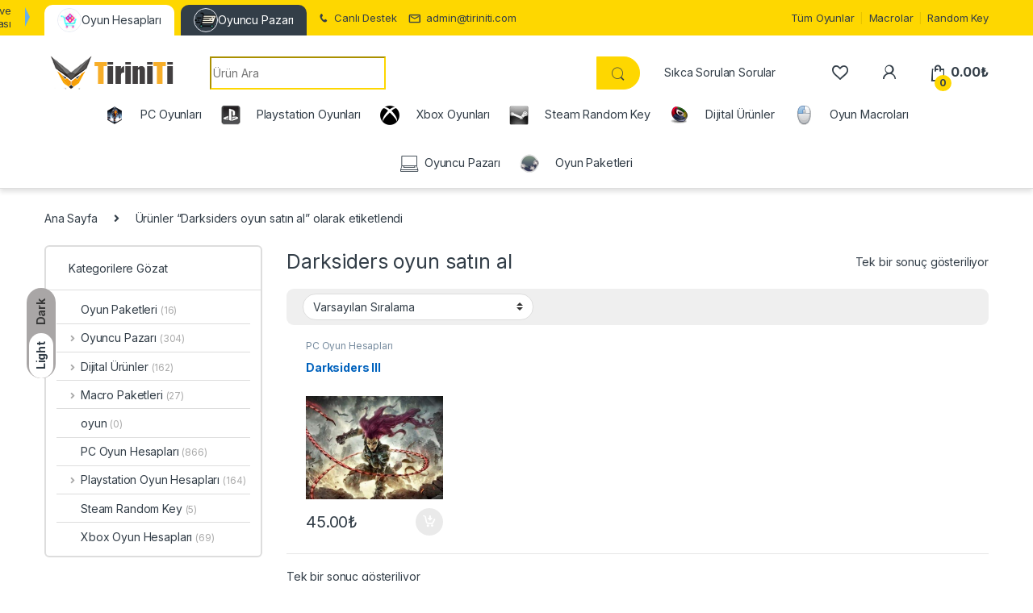

--- FILE ---
content_type: text/html; charset=UTF-8
request_url: https://www.tiriniti.com/urun-etiketi/darksiders-oyun-satin-al/
body_size: 26742
content:
<!DOCTYPE html>
<html lang="tr">
<head>
<meta charset="UTF-8">
<meta name="viewport" content="width=device-width, initial-scale=1">
<link rel="profile" href="https://gmpg.org/xfn/11">
<link rel="pingback" href="https://www.tiriniti.com/xmlrpc.php">


				<script>document.documentElement.className = document.documentElement.className + ' yes-js js_active js'</script>
			<meta name='robots' content='index, follow, max-image-preview:large, max-snippet:-1, max-video-preview:-1' />
<meta name="dlm-version" content="5.1.6">
	<!-- This site is optimized with the Yoast SEO Premium plugin v26.6 (Yoast SEO v26.7) - https://yoast.com/wordpress/plugins/seo/ -->
	<title>Darksiders oyun satın al Archives - Tiriniti</title>
<link data-rocket-preload as="style" href="https://fonts.googleapis.com/css2?family=Inter:wght@300;400;600;700&#038;display=swap" rel="preload">
<link href="https://fonts.googleapis.com/css2?family=Inter:wght@300;400;600;700&#038;display=swap" media="print" onload="this.media=&#039;all&#039;" rel="stylesheet">
<noscript><link rel="stylesheet" href="https://fonts.googleapis.com/css2?family=Inter:wght@300;400;600;700&#038;display=swap"></noscript>
	<link rel="canonical" href="https://www.tiriniti.com/urun-etiketi/darksiders-oyun-satin-al/" />
	<meta property="og:locale" content="tr_TR" />
	<meta property="og:type" content="article" />
	<meta property="og:title" content="Darksiders oyun satın al arşivleri" />
	<meta property="og:url" content="https://www.tiriniti.com/urun-etiketi/darksiders-oyun-satin-al/" />
	<meta property="og:site_name" content="Tiriniti" />
	<meta name="twitter:card" content="summary_large_image" />
	<script type="application/ld+json" class="yoast-schema-graph">{"@context":"https://schema.org","@graph":[{"@type":"CollectionPage","@id":"https://www.tiriniti.com/urun-etiketi/darksiders-oyun-satin-al/","url":"https://www.tiriniti.com/urun-etiketi/darksiders-oyun-satin-al/","name":"Darksiders oyun satın al Archives - Tiriniti","isPartOf":{"@id":"https://www.tiriniti.com/#website"},"primaryImageOfPage":{"@id":"https://www.tiriniti.com/urun-etiketi/darksiders-oyun-satin-al/#primaryimage"},"image":{"@id":"https://www.tiriniti.com/urun-etiketi/darksiders-oyun-satin-al/#primaryimage"},"thumbnailUrl":"https://www.tiriniti.com/wp-content/uploads/2019/09/darksiders3tiriniti.jpg","breadcrumb":{"@id":"https://www.tiriniti.com/urun-etiketi/darksiders-oyun-satin-al/#breadcrumb"},"inLanguage":"tr"},{"@type":"ImageObject","inLanguage":"tr","@id":"https://www.tiriniti.com/urun-etiketi/darksiders-oyun-satin-al/#primaryimage","url":"https://www.tiriniti.com/wp-content/uploads/2019/09/darksiders3tiriniti.jpg","contentUrl":"https://www.tiriniti.com/wp-content/uploads/2019/09/darksiders3tiriniti.jpg","width":730,"height":418},{"@type":"BreadcrumbList","@id":"https://www.tiriniti.com/urun-etiketi/darksiders-oyun-satin-al/#breadcrumb","itemListElement":[{"@type":"ListItem","position":1,"name":"Home","item":"https://www.tiriniti.com/"},{"@type":"ListItem","position":2,"name":"Darksiders oyun satın al"}]},{"@type":"WebSite","@id":"https://www.tiriniti.com/#website","url":"https://www.tiriniti.com/","name":"Tiriniti","description":"Ucuz Oyun Portalı","publisher":{"@id":"https://www.tiriniti.com/#organization"},"potentialAction":[{"@type":"SearchAction","target":{"@type":"EntryPoint","urlTemplate":"https://www.tiriniti.com/?s={search_term_string}"},"query-input":{"@type":"PropertyValueSpecification","valueRequired":true,"valueName":"search_term_string"}}],"inLanguage":"tr"},{"@type":"Organization","@id":"https://www.tiriniti.com/#organization","name":"Tiriniti","url":"https://www.tiriniti.com/","logo":{"@type":"ImageObject","inLanguage":"tr","@id":"https://www.tiriniti.com/#/schema/logo/image/","url":"https://www.tiriniti.com/wp-content/uploads/2017/05/1-logo.png","contentUrl":"https://www.tiriniti.com/wp-content/uploads/2017/05/1-logo.png","width":347,"height":315,"caption":"Tiriniti"},"image":{"@id":"https://www.tiriniti.com/#/schema/logo/image/"},"sameAs":["https://www.facebook.com/TiriniTicom/","https://www.instagram.com/tiriniticom/","https://www.youtube.com/@tiriniti8442"]}]}</script>
	<!-- / Yoast SEO Premium plugin. -->


<link rel='dns-prefetch' href='//www.googletagmanager.com' />
<link rel='dns-prefetch' href='//fonts.googleapis.com' />
<link rel='dns-prefetch' href='//use.fontawesome.com' />
<link href='https://fonts.gstatic.com' crossorigin rel='preconnect' />
<link rel="alternate" type="application/rss+xml" title="Tiriniti &raquo; akışı" href="https://www.tiriniti.com/feed/" />
<link rel="alternate" type="application/rss+xml" title="Tiriniti &raquo; yorum akışı" href="https://www.tiriniti.com/comments/feed/" />
<link rel="alternate" type="application/rss+xml" title="Tiriniti &raquo; Darksiders oyun satın al Etiket akışı" href="https://www.tiriniti.com/urun-etiketi/darksiders-oyun-satin-al/feed/" />
<style id='wp-img-auto-sizes-contain-inline-css' type='text/css'>
img:is([sizes=auto i],[sizes^="auto," i]){contain-intrinsic-size:3000px 1500px}
/*# sourceURL=wp-img-auto-sizes-contain-inline-css */
</style>
<link rel='stylesheet' id='partial-payment-blocks-integration-css' href='https://www.tiriniti.com/wp-content/plugins/woo-wallet/build/partial-payment/style-index.css?ver=1.5.14' type='text/css' media='all' />
<style id='wp-emoji-styles-inline-css' type='text/css'>

	img.wp-smiley, img.emoji {
		display: inline !important;
		border: none !important;
		box-shadow: none !important;
		height: 1em !important;
		width: 1em !important;
		margin: 0 0.07em !important;
		vertical-align: -0.1em !important;
		background: none !important;
		padding: 0 !important;
	}
/*# sourceURL=wp-emoji-styles-inline-css */
</style>
<link rel='stylesheet' id='wp-block-library-css' href='https://www.tiriniti.com/wp-includes/css/dist/block-library/style.min.css?ver=4daac787db465efb923234e585fd7efb' type='text/css' media='all' />
<link rel='stylesheet' id='jquery-selectBox-css' href='https://www.tiriniti.com/wp-content/cache/background-css/1/www.tiriniti.com/wp-content/plugins/yith-woocommerce-wishlist/assets/css/jquery.selectBox.css?ver=1.2.0&wpr_t=1769078190' type='text/css' media='all' />
<link rel='stylesheet' id='woocommerce_prettyPhoto_css-css' href='https://www.tiriniti.com/wp-content/cache/background-css/1/www.tiriniti.com/wp-content/plugins/woocommerce/assets/css/prettyPhoto.css?ver=3.1.6&wpr_t=1769078190' type='text/css' media='all' />
<link rel='stylesheet' id='yith-wcwl-main-css' href='https://www.tiriniti.com/wp-content/cache/background-css/1/www.tiriniti.com/wp-content/plugins/yith-woocommerce-wishlist/assets/css/style.css?ver=4.11.0&wpr_t=1769078190' type='text/css' media='all' />
<style id='yith-wcwl-main-inline-css' type='text/css'>
 :root { --color-add-to-wishlist-background: #333333; --color-add-to-wishlist-text: #FFFFFF; --color-add-to-wishlist-border: #333333; --color-add-to-wishlist-background-hover: #333333; --color-add-to-wishlist-text-hover: #FFFFFF; --color-add-to-wishlist-border-hover: #333333; --rounded-corners-radius: 16px; --color-add-to-cart-background: #333333; --color-add-to-cart-text: #FFFFFF; --color-add-to-cart-border: #333333; --color-add-to-cart-background-hover: #4F4F4F; --color-add-to-cart-text-hover: #FFFFFF; --color-add-to-cart-border-hover: #4F4F4F; --add-to-cart-rounded-corners-radius: 16px; --color-button-style-1-background: #333333; --color-button-style-1-text: #FFFFFF; --color-button-style-1-border: #333333; --color-button-style-1-background-hover: #4F4F4F; --color-button-style-1-text-hover: #FFFFFF; --color-button-style-1-border-hover: #4F4F4F; --color-button-style-2-background: #333333; --color-button-style-2-text: #FFFFFF; --color-button-style-2-border: #333333; --color-button-style-2-background-hover: #4F4F4F; --color-button-style-2-text-hover: #FFFFFF; --color-button-style-2-border-hover: #4F4F4F; --color-wishlist-table-background: #FFFFFF; --color-wishlist-table-text: #6d6c6c; --color-wishlist-table-border: #FFFFFF; --color-headers-background: #F4F4F4; --color-share-button-color: #FFFFFF; --color-share-button-color-hover: #FFFFFF; --color-fb-button-background: #39599E; --color-fb-button-background-hover: #595A5A; --color-tw-button-background: #45AFE2; --color-tw-button-background-hover: #595A5A; --color-pr-button-background: #AB2E31; --color-pr-button-background-hover: #595A5A; --color-em-button-background: #FBB102; --color-em-button-background-hover: #595A5A; --color-wa-button-background: #00A901; --color-wa-button-background-hover: #595A5A; --feedback-duration: 3s } 
 :root { --color-add-to-wishlist-background: #333333; --color-add-to-wishlist-text: #FFFFFF; --color-add-to-wishlist-border: #333333; --color-add-to-wishlist-background-hover: #333333; --color-add-to-wishlist-text-hover: #FFFFFF; --color-add-to-wishlist-border-hover: #333333; --rounded-corners-radius: 16px; --color-add-to-cart-background: #333333; --color-add-to-cart-text: #FFFFFF; --color-add-to-cart-border: #333333; --color-add-to-cart-background-hover: #4F4F4F; --color-add-to-cart-text-hover: #FFFFFF; --color-add-to-cart-border-hover: #4F4F4F; --add-to-cart-rounded-corners-radius: 16px; --color-button-style-1-background: #333333; --color-button-style-1-text: #FFFFFF; --color-button-style-1-border: #333333; --color-button-style-1-background-hover: #4F4F4F; --color-button-style-1-text-hover: #FFFFFF; --color-button-style-1-border-hover: #4F4F4F; --color-button-style-2-background: #333333; --color-button-style-2-text: #FFFFFF; --color-button-style-2-border: #333333; --color-button-style-2-background-hover: #4F4F4F; --color-button-style-2-text-hover: #FFFFFF; --color-button-style-2-border-hover: #4F4F4F; --color-wishlist-table-background: #FFFFFF; --color-wishlist-table-text: #6d6c6c; --color-wishlist-table-border: #FFFFFF; --color-headers-background: #F4F4F4; --color-share-button-color: #FFFFFF; --color-share-button-color-hover: #FFFFFF; --color-fb-button-background: #39599E; --color-fb-button-background-hover: #595A5A; --color-tw-button-background: #45AFE2; --color-tw-button-background-hover: #595A5A; --color-pr-button-background: #AB2E31; --color-pr-button-background-hover: #595A5A; --color-em-button-background: #FBB102; --color-em-button-background-hover: #595A5A; --color-wa-button-background: #00A901; --color-wa-button-background-hover: #595A5A; --feedback-duration: 3s } 
 :root { --color-add-to-wishlist-background: #333333; --color-add-to-wishlist-text: #FFFFFF; --color-add-to-wishlist-border: #333333; --color-add-to-wishlist-background-hover: #333333; --color-add-to-wishlist-text-hover: #FFFFFF; --color-add-to-wishlist-border-hover: #333333; --rounded-corners-radius: 16px; --color-add-to-cart-background: #333333; --color-add-to-cart-text: #FFFFFF; --color-add-to-cart-border: #333333; --color-add-to-cart-background-hover: #4F4F4F; --color-add-to-cart-text-hover: #FFFFFF; --color-add-to-cart-border-hover: #4F4F4F; --add-to-cart-rounded-corners-radius: 16px; --color-button-style-1-background: #333333; --color-button-style-1-text: #FFFFFF; --color-button-style-1-border: #333333; --color-button-style-1-background-hover: #4F4F4F; --color-button-style-1-text-hover: #FFFFFF; --color-button-style-1-border-hover: #4F4F4F; --color-button-style-2-background: #333333; --color-button-style-2-text: #FFFFFF; --color-button-style-2-border: #333333; --color-button-style-2-background-hover: #4F4F4F; --color-button-style-2-text-hover: #FFFFFF; --color-button-style-2-border-hover: #4F4F4F; --color-wishlist-table-background: #FFFFFF; --color-wishlist-table-text: #6d6c6c; --color-wishlist-table-border: #FFFFFF; --color-headers-background: #F4F4F4; --color-share-button-color: #FFFFFF; --color-share-button-color-hover: #FFFFFF; --color-fb-button-background: #39599E; --color-fb-button-background-hover: #595A5A; --color-tw-button-background: #45AFE2; --color-tw-button-background-hover: #595A5A; --color-pr-button-background: #AB2E31; --color-pr-button-background-hover: #595A5A; --color-em-button-background: #FBB102; --color-em-button-background-hover: #595A5A; --color-wa-button-background: #00A901; --color-wa-button-background-hover: #595A5A; --feedback-duration: 3s } 
/*# sourceURL=yith-wcwl-main-inline-css */
</style>
<style id='global-styles-inline-css' type='text/css'>
:root{--wp--preset--aspect-ratio--square: 1;--wp--preset--aspect-ratio--4-3: 4/3;--wp--preset--aspect-ratio--3-4: 3/4;--wp--preset--aspect-ratio--3-2: 3/2;--wp--preset--aspect-ratio--2-3: 2/3;--wp--preset--aspect-ratio--16-9: 16/9;--wp--preset--aspect-ratio--9-16: 9/16;--wp--preset--color--black: #000000;--wp--preset--color--cyan-bluish-gray: #abb8c3;--wp--preset--color--white: #ffffff;--wp--preset--color--pale-pink: #f78da7;--wp--preset--color--vivid-red: #cf2e2e;--wp--preset--color--luminous-vivid-orange: #ff6900;--wp--preset--color--luminous-vivid-amber: #fcb900;--wp--preset--color--light-green-cyan: #7bdcb5;--wp--preset--color--vivid-green-cyan: #00d084;--wp--preset--color--pale-cyan-blue: #8ed1fc;--wp--preset--color--vivid-cyan-blue: #0693e3;--wp--preset--color--vivid-purple: #9b51e0;--wp--preset--gradient--vivid-cyan-blue-to-vivid-purple: linear-gradient(135deg,rgb(6,147,227) 0%,rgb(155,81,224) 100%);--wp--preset--gradient--light-green-cyan-to-vivid-green-cyan: linear-gradient(135deg,rgb(122,220,180) 0%,rgb(0,208,130) 100%);--wp--preset--gradient--luminous-vivid-amber-to-luminous-vivid-orange: linear-gradient(135deg,rgb(252,185,0) 0%,rgb(255,105,0) 100%);--wp--preset--gradient--luminous-vivid-orange-to-vivid-red: linear-gradient(135deg,rgb(255,105,0) 0%,rgb(207,46,46) 100%);--wp--preset--gradient--very-light-gray-to-cyan-bluish-gray: linear-gradient(135deg,rgb(238,238,238) 0%,rgb(169,184,195) 100%);--wp--preset--gradient--cool-to-warm-spectrum: linear-gradient(135deg,rgb(74,234,220) 0%,rgb(151,120,209) 20%,rgb(207,42,186) 40%,rgb(238,44,130) 60%,rgb(251,105,98) 80%,rgb(254,248,76) 100%);--wp--preset--gradient--blush-light-purple: linear-gradient(135deg,rgb(255,206,236) 0%,rgb(152,150,240) 100%);--wp--preset--gradient--blush-bordeaux: linear-gradient(135deg,rgb(254,205,165) 0%,rgb(254,45,45) 50%,rgb(107,0,62) 100%);--wp--preset--gradient--luminous-dusk: linear-gradient(135deg,rgb(255,203,112) 0%,rgb(199,81,192) 50%,rgb(65,88,208) 100%);--wp--preset--gradient--pale-ocean: linear-gradient(135deg,rgb(255,245,203) 0%,rgb(182,227,212) 50%,rgb(51,167,181) 100%);--wp--preset--gradient--electric-grass: linear-gradient(135deg,rgb(202,248,128) 0%,rgb(113,206,126) 100%);--wp--preset--gradient--midnight: linear-gradient(135deg,rgb(2,3,129) 0%,rgb(40,116,252) 100%);--wp--preset--font-size--small: 13px;--wp--preset--font-size--medium: 20px;--wp--preset--font-size--large: 36px;--wp--preset--font-size--x-large: 42px;--wp--preset--spacing--20: 0.44rem;--wp--preset--spacing--30: 0.67rem;--wp--preset--spacing--40: 1rem;--wp--preset--spacing--50: 1.5rem;--wp--preset--spacing--60: 2.25rem;--wp--preset--spacing--70: 3.38rem;--wp--preset--spacing--80: 5.06rem;--wp--preset--shadow--natural: 6px 6px 9px rgba(0, 0, 0, 0.2);--wp--preset--shadow--deep: 12px 12px 50px rgba(0, 0, 0, 0.4);--wp--preset--shadow--sharp: 6px 6px 0px rgba(0, 0, 0, 0.2);--wp--preset--shadow--outlined: 6px 6px 0px -3px rgb(255, 255, 255), 6px 6px rgb(0, 0, 0);--wp--preset--shadow--crisp: 6px 6px 0px rgb(0, 0, 0);}:where(.is-layout-flex){gap: 0.5em;}:where(.is-layout-grid){gap: 0.5em;}body .is-layout-flex{display: flex;}.is-layout-flex{flex-wrap: wrap;align-items: center;}.is-layout-flex > :is(*, div){margin: 0;}body .is-layout-grid{display: grid;}.is-layout-grid > :is(*, div){margin: 0;}:where(.wp-block-columns.is-layout-flex){gap: 2em;}:where(.wp-block-columns.is-layout-grid){gap: 2em;}:where(.wp-block-post-template.is-layout-flex){gap: 1.25em;}:where(.wp-block-post-template.is-layout-grid){gap: 1.25em;}.has-black-color{color: var(--wp--preset--color--black) !important;}.has-cyan-bluish-gray-color{color: var(--wp--preset--color--cyan-bluish-gray) !important;}.has-white-color{color: var(--wp--preset--color--white) !important;}.has-pale-pink-color{color: var(--wp--preset--color--pale-pink) !important;}.has-vivid-red-color{color: var(--wp--preset--color--vivid-red) !important;}.has-luminous-vivid-orange-color{color: var(--wp--preset--color--luminous-vivid-orange) !important;}.has-luminous-vivid-amber-color{color: var(--wp--preset--color--luminous-vivid-amber) !important;}.has-light-green-cyan-color{color: var(--wp--preset--color--light-green-cyan) !important;}.has-vivid-green-cyan-color{color: var(--wp--preset--color--vivid-green-cyan) !important;}.has-pale-cyan-blue-color{color: var(--wp--preset--color--pale-cyan-blue) !important;}.has-vivid-cyan-blue-color{color: var(--wp--preset--color--vivid-cyan-blue) !important;}.has-vivid-purple-color{color: var(--wp--preset--color--vivid-purple) !important;}.has-black-background-color{background-color: var(--wp--preset--color--black) !important;}.has-cyan-bluish-gray-background-color{background-color: var(--wp--preset--color--cyan-bluish-gray) !important;}.has-white-background-color{background-color: var(--wp--preset--color--white) !important;}.has-pale-pink-background-color{background-color: var(--wp--preset--color--pale-pink) !important;}.has-vivid-red-background-color{background-color: var(--wp--preset--color--vivid-red) !important;}.has-luminous-vivid-orange-background-color{background-color: var(--wp--preset--color--luminous-vivid-orange) !important;}.has-luminous-vivid-amber-background-color{background-color: var(--wp--preset--color--luminous-vivid-amber) !important;}.has-light-green-cyan-background-color{background-color: var(--wp--preset--color--light-green-cyan) !important;}.has-vivid-green-cyan-background-color{background-color: var(--wp--preset--color--vivid-green-cyan) !important;}.has-pale-cyan-blue-background-color{background-color: var(--wp--preset--color--pale-cyan-blue) !important;}.has-vivid-cyan-blue-background-color{background-color: var(--wp--preset--color--vivid-cyan-blue) !important;}.has-vivid-purple-background-color{background-color: var(--wp--preset--color--vivid-purple) !important;}.has-black-border-color{border-color: var(--wp--preset--color--black) !important;}.has-cyan-bluish-gray-border-color{border-color: var(--wp--preset--color--cyan-bluish-gray) !important;}.has-white-border-color{border-color: var(--wp--preset--color--white) !important;}.has-pale-pink-border-color{border-color: var(--wp--preset--color--pale-pink) !important;}.has-vivid-red-border-color{border-color: var(--wp--preset--color--vivid-red) !important;}.has-luminous-vivid-orange-border-color{border-color: var(--wp--preset--color--luminous-vivid-orange) !important;}.has-luminous-vivid-amber-border-color{border-color: var(--wp--preset--color--luminous-vivid-amber) !important;}.has-light-green-cyan-border-color{border-color: var(--wp--preset--color--light-green-cyan) !important;}.has-vivid-green-cyan-border-color{border-color: var(--wp--preset--color--vivid-green-cyan) !important;}.has-pale-cyan-blue-border-color{border-color: var(--wp--preset--color--pale-cyan-blue) !important;}.has-vivid-cyan-blue-border-color{border-color: var(--wp--preset--color--vivid-cyan-blue) !important;}.has-vivid-purple-border-color{border-color: var(--wp--preset--color--vivid-purple) !important;}.has-vivid-cyan-blue-to-vivid-purple-gradient-background{background: var(--wp--preset--gradient--vivid-cyan-blue-to-vivid-purple) !important;}.has-light-green-cyan-to-vivid-green-cyan-gradient-background{background: var(--wp--preset--gradient--light-green-cyan-to-vivid-green-cyan) !important;}.has-luminous-vivid-amber-to-luminous-vivid-orange-gradient-background{background: var(--wp--preset--gradient--luminous-vivid-amber-to-luminous-vivid-orange) !important;}.has-luminous-vivid-orange-to-vivid-red-gradient-background{background: var(--wp--preset--gradient--luminous-vivid-orange-to-vivid-red) !important;}.has-very-light-gray-to-cyan-bluish-gray-gradient-background{background: var(--wp--preset--gradient--very-light-gray-to-cyan-bluish-gray) !important;}.has-cool-to-warm-spectrum-gradient-background{background: var(--wp--preset--gradient--cool-to-warm-spectrum) !important;}.has-blush-light-purple-gradient-background{background: var(--wp--preset--gradient--blush-light-purple) !important;}.has-blush-bordeaux-gradient-background{background: var(--wp--preset--gradient--blush-bordeaux) !important;}.has-luminous-dusk-gradient-background{background: var(--wp--preset--gradient--luminous-dusk) !important;}.has-pale-ocean-gradient-background{background: var(--wp--preset--gradient--pale-ocean) !important;}.has-electric-grass-gradient-background{background: var(--wp--preset--gradient--electric-grass) !important;}.has-midnight-gradient-background{background: var(--wp--preset--gradient--midnight) !important;}.has-small-font-size{font-size: var(--wp--preset--font-size--small) !important;}.has-medium-font-size{font-size: var(--wp--preset--font-size--medium) !important;}.has-large-font-size{font-size: var(--wp--preset--font-size--large) !important;}.has-x-large-font-size{font-size: var(--wp--preset--font-size--x-large) !important;}
/*# sourceURL=global-styles-inline-css */
</style>

<style id='classic-theme-styles-inline-css' type='text/css'>
/*! This file is auto-generated */
.wp-block-button__link{color:#fff;background-color:#32373c;border-radius:9999px;box-shadow:none;text-decoration:none;padding:calc(.667em + 2px) calc(1.333em + 2px);font-size:1.125em}.wp-block-file__button{background:#32373c;color:#fff;text-decoration:none}
/*# sourceURL=/wp-includes/css/classic-themes.min.css */
</style>
<style id='font-awesome-svg-styles-default-inline-css' type='text/css'>
.svg-inline--fa {
  display: inline-block;
  height: 1em;
  overflow: visible;
  vertical-align: -.125em;
}
/*# sourceURL=font-awesome-svg-styles-default-inline-css */
</style>
<link rel='stylesheet' id='font-awesome-svg-styles-css' href='https://www.tiriniti.com/wp-content/uploads/font-awesome/v5.15.4/css/svg-with-js.css' type='text/css' media='all' />
<style id='font-awesome-svg-styles-inline-css' type='text/css'>
   .wp-block-font-awesome-icon svg::before,
   .wp-rich-text-font-awesome-icon svg::before {content: unset;}
/*# sourceURL=font-awesome-svg-styles-inline-css */
</style>
<link rel='stylesheet' id='mas-wc-brands-style-css' href='https://www.tiriniti.com/wp-content/plugins/mas-woocommerce-brands/assets/css/style.css?ver=1.1.0' type='text/css' media='all' />
<link rel='stylesheet' id='menu-image-css' href='https://www.tiriniti.com/wp-content/plugins/menu-image/includes/css/menu-image.css?ver=3.13' type='text/css' media='all' />
<link rel='stylesheet' id='dashicons-css' href='https://www.tiriniti.com/wp-includes/css/dashicons.min.css?ver=4daac787db465efb923234e585fd7efb' type='text/css' media='all' />
<style id='dashicons-inline-css' type='text/css'>
[data-font="Dashicons"]:before {font-family: 'Dashicons' !important;content: attr(data-icon) !important;speak: none !important;font-weight: normal !important;font-variant: normal !important;text-transform: none !important;line-height: 1 !important;font-style: normal !important;-webkit-font-smoothing: antialiased !important;-moz-osx-font-smoothing: grayscale !important;}
/*# sourceURL=dashicons-inline-css */
</style>
<style id='woocommerce-inline-inline-css' type='text/css'>
.woocommerce form .form-row .required { visibility: visible; }
/*# sourceURL=woocommerce-inline-inline-css */
</style>
<link rel='stylesheet' id='paytr-woocommerce-eft-api-css' href='https://www.tiriniti.com/wp-content/plugins/paytr-woocommerce-havale-eft-api/assets/css/paytr-eft-style.css?ver=4daac787db465efb923234e585fd7efb' type='text/css' media='all' />
<link rel='stylesheet' id='brands-styles-css' href='https://www.tiriniti.com/wp-content/plugins/woocommerce/assets/css/brands.css?ver=10.3.7' type='text/css' media='all' />

<link rel='stylesheet' id='font-electro-css' href='https://www.tiriniti.com/wp-content/themes/electro/assets/css/font-electro.css?ver=3.2.4' type='text/css' media='all' />
<link rel='stylesheet' id='fontawesome-css' href='https://www.tiriniti.com/wp-content/themes/electro/assets/vendor/fontawesome/css/all.min.css?ver=3.2.4' type='text/css' media='all' />
<link rel='stylesheet' id='animate-css-css' href='https://www.tiriniti.com/wp-content/themes/electro/assets/vendor/animate.css/animate.min.css?ver=3.2.4' type='text/css' media='all' />
<link rel='stylesheet' id='electro-style-css' href='https://www.tiriniti.com/wp-content/cache/background-css/1/www.tiriniti.com/wp-content/themes/electro/style.min.css?ver=3.2.4&wpr_t=1769078190' type='text/css' media='all' />
<link rel='stylesheet' id='electro-color-css' href='https://www.tiriniti.com/wp-content/themes/electro/assets/css/colors/yellow.min.css?ver=3.2.4' type='text/css' media='all' />
<link rel='stylesheet' id='font-awesome-official-css' href='https://use.fontawesome.com/releases/v5.15.4/css/all.css' type='text/css' media='all' integrity="sha384-DyZ88mC6Up2uqS4h/KRgHuoeGwBcD4Ng9SiP4dIRy0EXTlnuz47vAwmeGwVChigm" crossorigin="anonymous" />
<link rel='stylesheet' id='woo-wallet-style-css' href='https://www.tiriniti.com/wp-content/plugins/woo-wallet/build/frontend/main.css?ver=1.5.14' type='text/css' media='all' />
<style id='rocket-lazyload-inline-css' type='text/css'>
.rll-youtube-player{position:relative;padding-bottom:56.23%;height:0;overflow:hidden;max-width:100%;}.rll-youtube-player:focus-within{outline: 2px solid currentColor;outline-offset: 5px;}.rll-youtube-player iframe{position:absolute;top:0;left:0;width:100%;height:100%;z-index:100;background:0 0}.rll-youtube-player img{bottom:0;display:block;left:0;margin:auto;max-width:100%;width:100%;position:absolute;right:0;top:0;border:none;height:auto;-webkit-transition:.4s all;-moz-transition:.4s all;transition:.4s all}.rll-youtube-player img:hover{-webkit-filter:brightness(75%)}.rll-youtube-player .play{height:100%;width:100%;left:0;top:0;position:absolute;background:var(--wpr-bg-078e9f7c-6bc9-443c-813a-db209051c492) no-repeat center;background-color: transparent !important;cursor:pointer;border:none;}
/*# sourceURL=rocket-lazyload-inline-css */
</style>
<link rel='stylesheet' id='font-awesome-official-v4shim-css' href='https://use.fontawesome.com/releases/v5.15.4/css/v4-shims.css' type='text/css' media='all' integrity="sha384-Vq76wejb3QJM4nDatBa5rUOve+9gkegsjCebvV/9fvXlGWo4HCMR4cJZjjcF6Viv" crossorigin="anonymous" />
<style id='font-awesome-official-v4shim-inline-css' type='text/css'>
@font-face {font-display:swap;
font-family: "FontAwesome";
font-display: block;
src: url("https://use.fontawesome.com/releases/v5.15.4/webfonts/fa-brands-400.eot"),
		url("https://use.fontawesome.com/releases/v5.15.4/webfonts/fa-brands-400.eot?#iefix") format("embedded-opentype"),
		url("https://use.fontawesome.com/releases/v5.15.4/webfonts/fa-brands-400.woff2") format("woff2"),
		url("https://use.fontawesome.com/releases/v5.15.4/webfonts/fa-brands-400.woff") format("woff"),
		url("https://use.fontawesome.com/releases/v5.15.4/webfonts/fa-brands-400.ttf") format("truetype"),
		url("https://use.fontawesome.com/releases/v5.15.4/webfonts/fa-brands-400.svg#fontawesome") format("svg");
}

@font-face {font-display:swap;
font-family: "FontAwesome";
font-display: block;
src: url("https://use.fontawesome.com/releases/v5.15.4/webfonts/fa-solid-900.eot"),
		url("https://use.fontawesome.com/releases/v5.15.4/webfonts/fa-solid-900.eot?#iefix") format("embedded-opentype"),
		url("https://use.fontawesome.com/releases/v5.15.4/webfonts/fa-solid-900.woff2") format("woff2"),
		url("https://use.fontawesome.com/releases/v5.15.4/webfonts/fa-solid-900.woff") format("woff"),
		url("https://use.fontawesome.com/releases/v5.15.4/webfonts/fa-solid-900.ttf") format("truetype"),
		url("https://use.fontawesome.com/releases/v5.15.4/webfonts/fa-solid-900.svg#fontawesome") format("svg");
}

@font-face {font-display:swap;
font-family: "FontAwesome";
font-display: block;
src: url("https://use.fontawesome.com/releases/v5.15.4/webfonts/fa-regular-400.eot"),
		url("https://use.fontawesome.com/releases/v5.15.4/webfonts/fa-regular-400.eot?#iefix") format("embedded-opentype"),
		url("https://use.fontawesome.com/releases/v5.15.4/webfonts/fa-regular-400.woff2") format("woff2"),
		url("https://use.fontawesome.com/releases/v5.15.4/webfonts/fa-regular-400.woff") format("woff"),
		url("https://use.fontawesome.com/releases/v5.15.4/webfonts/fa-regular-400.ttf") format("truetype"),
		url("https://use.fontawesome.com/releases/v5.15.4/webfonts/fa-regular-400.svg#fontawesome") format("svg");
unicode-range: U+F004-F005,U+F007,U+F017,U+F022,U+F024,U+F02E,U+F03E,U+F044,U+F057-F059,U+F06E,U+F070,U+F075,U+F07B-F07C,U+F080,U+F086,U+F089,U+F094,U+F09D,U+F0A0,U+F0A4-F0A7,U+F0C5,U+F0C7-F0C8,U+F0E0,U+F0EB,U+F0F3,U+F0F8,U+F0FE,U+F111,U+F118-F11A,U+F11C,U+F133,U+F144,U+F146,U+F14A,U+F14D-F14E,U+F150-F152,U+F15B-F15C,U+F164-F165,U+F185-F186,U+F191-F192,U+F1AD,U+F1C1-F1C9,U+F1CD,U+F1D8,U+F1E3,U+F1EA,U+F1F6,U+F1F9,U+F20A,U+F247-F249,U+F24D,U+F254-F25B,U+F25D,U+F267,U+F271-F274,U+F279,U+F28B,U+F28D,U+F2B5-F2B6,U+F2B9,U+F2BB,U+F2BD,U+F2C1-F2C2,U+F2D0,U+F2D2,U+F2DC,U+F2ED,U+F328,U+F358-F35B,U+F3A5,U+F3D1,U+F410,U+F4AD;
}
/*# sourceURL=font-awesome-official-v4shim-inline-css */
</style>
<script type="text/javascript" src="https://www.tiriniti.com/wp-includes/js/jquery/jquery.min.js?ver=3.7.1" id="jquery-core-js"></script>
<script type="text/javascript" src="https://www.tiriniti.com/wp-includes/js/jquery/jquery-migrate.min.js?ver=3.4.1" id="jquery-migrate-js"></script>
<script type="text/javascript" src="//www.tiriniti.com/wp-content/plugins/revslider/sr6/assets/js/rbtools.min.js?ver=6.7.29" async id="tp-tools-js"></script>
<script type="text/javascript" src="//www.tiriniti.com/wp-content/plugins/revslider/sr6/assets/js/rs6.min.js?ver=6.7.34" async id="revmin-js"></script>
<script type="text/javascript" src="https://www.tiriniti.com/wp-content/plugins/woocommerce/assets/js/jquery-blockui/jquery.blockUI.min.js?ver=2.7.0-wc.10.3.7" id="wc-jquery-blockui-js" data-wp-strategy="defer"></script>
<script type="text/javascript" id="wc-add-to-cart-js-extra">
/* <![CDATA[ */
var wc_add_to_cart_params = {"ajax_url":"/wp-admin/admin-ajax.php","wc_ajax_url":"/?wc-ajax=%%endpoint%%","i18n_view_cart":"Sepetim","cart_url":"https://www.tiriniti.com/sepet/","is_cart":"","cart_redirect_after_add":"no"};
//# sourceURL=wc-add-to-cart-js-extra
/* ]]> */
</script>
<script type="text/javascript" src="https://www.tiriniti.com/wp-content/plugins/woocommerce/assets/js/frontend/add-to-cart.min.js?ver=10.3.7" id="wc-add-to-cart-js" data-wp-strategy="defer"></script>
<script type="text/javascript" src="https://www.tiriniti.com/wp-content/plugins/woocommerce/assets/js/js-cookie/js.cookie.min.js?ver=2.1.4-wc.10.3.7" id="wc-js-cookie-js" data-wp-strategy="defer"></script>
<script type="text/javascript" src="https://www.tiriniti.com/wp-content/plugins/js_composer/assets/js/vendors/woocommerce-add-to-cart.js?ver=4daac787db465efb923234e585fd7efb.0" id="vc_woocommerce-add-to-cart-js-js"></script>

<!-- Site Kit tarafından eklenen Google etiketi (gtag.js) snippet&#039;i -->
<!-- Google Analytics snippet added by Site Kit -->
<script type="text/javascript" src="https://www.googletagmanager.com/gtag/js?id=GT-M63CKM52" id="google_gtagjs-js" async></script>
<script type="text/javascript" id="google_gtagjs-js-after">
/* <![CDATA[ */
window.dataLayer = window.dataLayer || [];function gtag(){dataLayer.push(arguments);}
gtag("set","linker",{"domains":["www.tiriniti.com"]});
gtag("js", new Date());
gtag("set", "developer_id.dZTNiMT", true);
gtag("config", "GT-M63CKM52");
 window._googlesitekit = window._googlesitekit || {}; window._googlesitekit.throttledEvents = []; window._googlesitekit.gtagEvent = (name, data) => { var key = JSON.stringify( { name, data } ); if ( !! window._googlesitekit.throttledEvents[ key ] ) { return; } window._googlesitekit.throttledEvents[ key ] = true; setTimeout( () => { delete window._googlesitekit.throttledEvents[ key ]; }, 5 ); gtag( "event", name, { ...data, event_source: "site-kit" } ); }; 
//# sourceURL=google_gtagjs-js-after
/* ]]> */
</script>
<link rel="https://api.w.org/" href="https://www.tiriniti.com/wp-json/" /><link rel="alternate" title="JSON" type="application/json" href="https://www.tiriniti.com/wp-json/wp/v2/product_tag/1097" /><link rel="EditURI" type="application/rsd+xml" title="RSD" href="https://www.tiriniti.com/xmlrpc.php?rsd" />
<meta name="generator" content="Redux 4.5.9" /><meta name="generator" content="Site Kit by Google 1.167.0" /><!-- Google site verification - Google for WooCommerce -->
<meta name="google-site-verification" content="ExvyDfgStQUdCiLNelsgCkdIEF9ZM7Uuhnk6I8yD06Q" />
	<noscript><style>.woocommerce-product-gallery{ opacity: 1 !important; }</style></noscript>
	<meta name="generator" content="Powered by WPBakery Page Builder - drag and drop page builder for WordPress."/>
<meta name="generator" content="Powered by Slider Revolution 6.7.34 - responsive, Mobile-Friendly Slider Plugin for WordPress with comfortable drag and drop interface." />
<link rel="icon" href="https://www.tiriniti.com/wp-content/uploads/2017/05/cropped-1-logo-32x32.png" sizes="32x32" />
<link rel="icon" href="https://www.tiriniti.com/wp-content/uploads/2017/05/cropped-1-logo-192x192.png" sizes="192x192" />
<link rel="apple-touch-icon" href="https://www.tiriniti.com/wp-content/uploads/2017/05/cropped-1-logo-180x180.png" />
<meta name="msapplication-TileImage" content="https://www.tiriniti.com/wp-content/uploads/2017/05/cropped-1-logo-270x270.png" />
<script>function setREVStartSize(e){
			//window.requestAnimationFrame(function() {
				window.RSIW = window.RSIW===undefined ? window.innerWidth : window.RSIW;
				window.RSIH = window.RSIH===undefined ? window.innerHeight : window.RSIH;
				try {
					var pw = document.getElementById(e.c).parentNode.offsetWidth,
						newh;
					pw = pw===0 || isNaN(pw) || (e.l=="fullwidth" || e.layout=="fullwidth") ? window.RSIW : pw;
					e.tabw = e.tabw===undefined ? 0 : parseInt(e.tabw);
					e.thumbw = e.thumbw===undefined ? 0 : parseInt(e.thumbw);
					e.tabh = e.tabh===undefined ? 0 : parseInt(e.tabh);
					e.thumbh = e.thumbh===undefined ? 0 : parseInt(e.thumbh);
					e.tabhide = e.tabhide===undefined ? 0 : parseInt(e.tabhide);
					e.thumbhide = e.thumbhide===undefined ? 0 : parseInt(e.thumbhide);
					e.mh = e.mh===undefined || e.mh=="" || e.mh==="auto" ? 0 : parseInt(e.mh,0);
					if(e.layout==="fullscreen" || e.l==="fullscreen")
						newh = Math.max(e.mh,window.RSIH);
					else{
						e.gw = Array.isArray(e.gw) ? e.gw : [e.gw];
						for (var i in e.rl) if (e.gw[i]===undefined || e.gw[i]===0) e.gw[i] = e.gw[i-1];
						e.gh = e.el===undefined || e.el==="" || (Array.isArray(e.el) && e.el.length==0)? e.gh : e.el;
						e.gh = Array.isArray(e.gh) ? e.gh : [e.gh];
						for (var i in e.rl) if (e.gh[i]===undefined || e.gh[i]===0) e.gh[i] = e.gh[i-1];
											
						var nl = new Array(e.rl.length),
							ix = 0,
							sl;
						e.tabw = e.tabhide>=pw ? 0 : e.tabw;
						e.thumbw = e.thumbhide>=pw ? 0 : e.thumbw;
						e.tabh = e.tabhide>=pw ? 0 : e.tabh;
						e.thumbh = e.thumbhide>=pw ? 0 : e.thumbh;
						for (var i in e.rl) nl[i] = e.rl[i]<window.RSIW ? 0 : e.rl[i];
						sl = nl[0];
						for (var i in nl) if (sl>nl[i] && nl[i]>0) { sl = nl[i]; ix=i;}
						var m = pw>(e.gw[ix]+e.tabw+e.thumbw) ? 1 : (pw-(e.tabw+e.thumbw)) / (e.gw[ix]);
						newh =  (e.gh[ix] * m) + (e.tabh + e.thumbh);
					}
					var el = document.getElementById(e.c);
					if (el!==null && el) el.style.height = newh+"px";
					el = document.getElementById(e.c+"_wrapper");
					if (el!==null && el) {
						el.style.height = newh+"px";
						el.style.display = "block";
					}
				} catch(e){
					console.log("Failure at Presize of Slider:" + e)
				}
			//});
		  };</script>
<noscript><style> .wpb_animate_when_almost_visible { opacity: 1; }</style></noscript>
		<!-- Global site tag (gtag.js) - Google Ads: AW-11505110241 - Google for WooCommerce -->
		<script async src="https://www.googletagmanager.com/gtag/js?id=AW-11505110241"></script>
		<script>
			window.dataLayer = window.dataLayer || [];
			function gtag() { dataLayer.push(arguments); }
			gtag( 'consent', 'default', {
				analytics_storage: 'denied',
				ad_storage: 'denied',
				ad_user_data: 'denied',
				ad_personalization: 'denied',
				region: ['AT', 'BE', 'BG', 'HR', 'CY', 'CZ', 'DK', 'EE', 'FI', 'FR', 'DE', 'GR', 'HU', 'IS', 'IE', 'IT', 'LV', 'LI', 'LT', 'LU', 'MT', 'NL', 'NO', 'PL', 'PT', 'RO', 'SK', 'SI', 'ES', 'SE', 'GB', 'CH'],
				wait_for_update: 500,
			} );
			gtag('js', new Date());
			gtag('set', 'developer_id.dOGY3NW', true);
			gtag("config", "AW-11505110241", { "groups": "GLA", "send_page_view": false });		</script>

		<noscript><style id="rocket-lazyload-nojs-css">.rll-youtube-player, [data-lazy-src]{display:none !important;}</style></noscript>	<script id="ze-snippet" src="https://static.zdwidget.com/ekr/snippet.js?key=dffda1a6-4215-4458-95fa-046ddd350b08"></script>
	
	

	<script src="https://cdn.jsdelivr.net/npm/js-cookie@2/src/js.cookie.min.js"></script>

<link rel='stylesheet' id='wc-blocks-style-css' href='https://www.tiriniti.com/wp-content/plugins/woocommerce/assets/client/blocks/wc-blocks.css?ver=wc-10.3.7' type='text/css' media='all' />
<link rel='stylesheet' id='redux-custom-fonts-css' href='//www.tiriniti.com/wp-content/uploads/redux/custom-fonts/fonts.css?ver=1674554280' type='text/css' media='all' />
<link rel='stylesheet' id='rs-plugin-settings-css' href='https://www.tiriniti.com/wp-content/cache/background-css/1/www.tiriniti.com/wp-content/plugins/revslider/sr6/assets/css/rs6.css?ver=6.7.34&wpr_t=1769078190' type='text/css' media='all' />
<style id='rs-plugin-settings-inline-css' type='text/css'>
#rs-demo-id {}
/*# sourceURL=rs-plugin-settings-inline-css */
</style>
<link rel='stylesheet' id='wpforms-classic-full-css' href='https://www.tiriniti.com/wp-content/cache/background-css/1/www.tiriniti.com/wp-content/plugins/wpforms-lite/assets/css/frontend/classic/wpforms-full.min.css?ver=1.9.8.4&wpr_t=1769078190' type='text/css' media='all' />
<style id="wpr-lazyload-bg-container"></style><style id="wpr-lazyload-bg-exclusion"></style>
<noscript>
<style id="wpr-lazyload-bg-nostyle">.selectBox-dropdown .selectBox-arrow{--wpr-bg-0aa4508f-a6f4-41c2-884f-1987b0ad80c3: url('https://www.tiriniti.com/wp-content/plugins/yith-woocommerce-wishlist/assets/images/jquery.selectBox-arrow.gif');}div.pp_woocommerce .pp_loaderIcon::before{--wpr-bg-c4f28512-9f72-4693-92b4-25c042ce8f98: url('https://www.tiriniti.com/wp-content/plugins/woocommerce/assets/images/icons/loader.svg');}.selectBox-dropdown .selectBox-arrow{--wpr-bg-49460e91-a12b-454c-bac6-3da402d0ede8: url('https://www.tiriniti.com/wp-content/plugins/yith-woocommerce-wishlist/assets/images/jquery.selectBox-arrow.png');}.selectBox-dropdown.selectBox-menuShowing .selectBox-arrow{--wpr-bg-79d47541-6d1f-41e1-b513-91b79837f290: url('https://www.tiriniti.com/wp-content/plugins/yith-woocommerce-wishlist/assets/images/jquery.selectBox-arrow.png');}#payment .payment_methods li .payment_box .wc-credit-card-form-card-number{--wpr-bg-65f75ef4-5bc4-4fc0-b6f1-f833c51f8516: url('https://www.tiriniti.com/wp-content/themes/electro/assets/images/credit-cards/unknown.svg');}#payment .payment_methods li .payment_box .wc-credit-card-form-card-number.visa{--wpr-bg-ddcd2551-af83-46a0-966e-1c2e0256458b: url('https://www.tiriniti.com/wp-content/themes/electro/assets/images/credit-cards/visa.svg');}#payment .payment_methods li .payment_box .wc-credit-card-form-card-number.mastercard{--wpr-bg-b24cae78-b693-471a-8cca-8b8ec5979bc3: url('https://www.tiriniti.com/wp-content/themes/electro/assets/images/credit-cards/mastercard.svg');}#payment .payment_methods li .payment_box .wc-credit-card-form-card-number.laser{--wpr-bg-eff49fb6-e792-40b6-955c-384060a4aad5: url('https://www.tiriniti.com/wp-content/themes/electro/assets/images/credit-cards/laser.svg');}#payment .payment_methods li .payment_box .wc-credit-card-form-card-number.dinersclub{--wpr-bg-8aa7e9e0-639a-477a-ba59-fd9ef3f1730f: url('https://www.tiriniti.com/wp-content/themes/electro/assets/images/credit-cards/diners.svg');}#payment .payment_methods li .payment_box .wc-credit-card-form-card-number.maestro{--wpr-bg-8274c0cc-a73f-47cf-9ef8-667edd3b62b2: url('https://www.tiriniti.com/wp-content/themes/electro/assets/images/credit-cards/maestro.svg');}#payment .payment_methods li .payment_box .wc-credit-card-form-card-number.jcb{--wpr-bg-ac9e28b5-21ab-4b71-bb9d-b8c5c54a6986: url('https://www.tiriniti.com/wp-content/themes/electro/assets/images/credit-cards/jcb.svg');}#payment .payment_methods li .payment_box .wc-credit-card-form-card-number.amex{--wpr-bg-3705d60c-b359-4301-aa15-03769942b5fb: url('https://www.tiriniti.com/wp-content/themes/electro/assets/images/credit-cards/amex.svg');}#payment .payment_methods li .payment_box .wc-credit-card-form-card-number.discover{--wpr-bg-f46a72f6-2f92-4645-8595-5e75be3aa20b: url('https://www.tiriniti.com/wp-content/themes/electro/assets/images/credit-cards/discover.svg');}.tp-blockmask,
.tp-blockmask_in,
.tp-blockmask_out{--wpr-bg-79bfbe06-3b55-4b35-b644-ded0905988f6: url('https://www.tiriniti.com/wp-content/plugins/revslider/sr6/assets/assets/gridtile.png');}.tp-blockmask,
.tp-blockmask_in,
.tp-blockmask_out{--wpr-bg-3b816463-fad3-4cee-909c-528e15218256: url('https://www.tiriniti.com/wp-content/plugins/revslider/sr6/assets/assets/gridtile_white.png');}.tp-blockmask,
.tp-blockmask_in,
.tp-blockmask_out{--wpr-bg-694aa625-a018-482a-9d8d-b81192e4149d: url('https://www.tiriniti.com/wp-content/plugins/revslider/sr6/assets/assets/gridtile_3x3.png');}.tp-blockmask,
.tp-blockmask_in,
.tp-blockmask_out{--wpr-bg-92980c2b-93f6-4075-80c1-35ff4cf125d8: url('https://www.tiriniti.com/wp-content/plugins/revslider/sr6/assets/assets/gridtile_3x3_white.png');}.rs-layer.slidelink a div{--wpr-bg-a1dde7c3-02b3-42c7-a4d9-7f9ccc2389f2: url('https://www.tiriniti.com/wp-content/plugins/revslider/sr6/assets/assets/coloredbg.png');}.rs-layer.slidelink a span{--wpr-bg-24484776-6d87-4f51-b905-30b3afe4b2b9: url('https://www.tiriniti.com/wp-content/plugins/revslider/sr6/assets/assets/coloredbg.png');}rs-loader.spinner0{--wpr-bg-63a8ffa2-9e33-4302-bda2-b4eb6e70874f: url('https://www.tiriniti.com/wp-content/plugins/revslider/sr6/assets/assets/loader.gif');}rs-loader.spinner5{--wpr-bg-f7ccb64d-88e5-4706-b71a-ac45dff9f27e: url('https://www.tiriniti.com/wp-content/plugins/revslider/sr6/assets/assets/loader.gif');}body div.wpforms-container-full div.wpforms-camera-modal-overlay.wpforms-camera-format-video .wpforms-camera-modal-footer .wpforms-camera-modal-buttons .wpforms-camera-cancel{--wpr-bg-f8a60c24-ae58-4fc6-b4c1-d33d7d89936f: url('https://www.tiriniti.com/wp-content/plugins/wpforms-lite/assets/pro/images/camera-video.svg');}body div.wpforms-container-full div.wpforms-camera-modal-overlay.wpforms-camera-format-video .wpforms-camera-modal-footer .wpforms-camera-modal-buttons .wpforms-camera-crop{--wpr-bg-6472d9e8-4a79-45c8-bbc3-23463c0dd5aa: url('https://www.tiriniti.com/wp-content/plugins/wpforms-lite/assets/pro/images/video-cancel.svg');}body div.wpforms-container-full div.wpforms-camera-modal .wpforms-camera-modal-footer .wpforms-camera-modal-actions .wpforms-camera-flip{--wpr-bg-e51fe9b8-d70c-48b2-8262-1392cb2d97e5: url('https://www.tiriniti.com/wp-content/plugins/wpforms-lite/assets/pro/images/camera-rotate.svg');}body div.wpforms-container-full div.wpforms-camera-modal .wpforms-camera-modal-footer .wpforms-camera-modal-buttons .wpforms-camera-cancel{--wpr-bg-dcbb3ed9-c0c9-4a08-a1f8-9e506b35e462: url('https://www.tiriniti.com/wp-content/plugins/wpforms-lite/assets/pro/images/camera.svg');}body div.wpforms-container-full div.wpforms-camera-modal .wpforms-camera-modal-footer .wpforms-camera-modal-buttons .wpforms-camera-crop{--wpr-bg-d93f64a8-96b1-4ead-89c0-db6c6ba1d5b3: url('https://www.tiriniti.com/wp-content/plugins/wpforms-lite/assets/pro/images/crop.svg');}body div.wpforms-container-full div.wpforms-camera-modal .wpforms-camera-modal-footer .wpforms-camera-modal-buttons .wpforms-camera-crop-cancel{--wpr-bg-9bd0511e-26c9-4b3e-817f-828cca4397dc: url('https://www.tiriniti.com/wp-content/plugins/wpforms-lite/assets/pro/images/cancel.svg');}body div.wpforms-container-full div.wpforms-camera-modal .wpforms-camera-modal-footer .wpforms-camera-modal-buttons .wpforms-camera-cancel-video{--wpr-bg-ee1fad3a-0170-4089-8c4a-8fb3c5405609: url('https://www.tiriniti.com/wp-content/plugins/wpforms-lite/assets/pro/images/trash.svg');}div.wpforms-container-full .wpforms-datepicker-wrap .wpforms-datepicker-clear{--wpr-bg-c22c0cc0-0cfd-4fc8-886d-3201f44957cf: url('https://www.tiriniti.com/wp-content/plugins/wpforms-lite/assets/pro/images/times-solid-white.svg');}.rll-youtube-player .play{--wpr-bg-078e9f7c-6bc9-443c-813a-db209051c492: url('https://www.tiriniti.com/wp-content/plugins/wp-rocket/assets/img/youtube.png');}</style>
</noscript>
<script type="application/javascript">const rocket_pairs = [{"selector":".selectBox-dropdown .selectBox-arrow","style":".selectBox-dropdown .selectBox-arrow{--wpr-bg-0aa4508f-a6f4-41c2-884f-1987b0ad80c3: url('https:\/\/www.tiriniti.com\/wp-content\/plugins\/yith-woocommerce-wishlist\/assets\/images\/jquery.selectBox-arrow.gif');}","hash":"0aa4508f-a6f4-41c2-884f-1987b0ad80c3","url":"https:\/\/www.tiriniti.com\/wp-content\/plugins\/yith-woocommerce-wishlist\/assets\/images\/jquery.selectBox-arrow.gif"},{"selector":"div.pp_woocommerce .pp_loaderIcon","style":"div.pp_woocommerce .pp_loaderIcon::before{--wpr-bg-c4f28512-9f72-4693-92b4-25c042ce8f98: url('https:\/\/www.tiriniti.com\/wp-content\/plugins\/woocommerce\/assets\/images\/icons\/loader.svg');}","hash":"c4f28512-9f72-4693-92b4-25c042ce8f98","url":"https:\/\/www.tiriniti.com\/wp-content\/plugins\/woocommerce\/assets\/images\/icons\/loader.svg"},{"selector":".selectBox-dropdown .selectBox-arrow","style":".selectBox-dropdown .selectBox-arrow{--wpr-bg-49460e91-a12b-454c-bac6-3da402d0ede8: url('https:\/\/www.tiriniti.com\/wp-content\/plugins\/yith-woocommerce-wishlist\/assets\/images\/jquery.selectBox-arrow.png');}","hash":"49460e91-a12b-454c-bac6-3da402d0ede8","url":"https:\/\/www.tiriniti.com\/wp-content\/plugins\/yith-woocommerce-wishlist\/assets\/images\/jquery.selectBox-arrow.png"},{"selector":".selectBox-dropdown.selectBox-menuShowing .selectBox-arrow","style":".selectBox-dropdown.selectBox-menuShowing .selectBox-arrow{--wpr-bg-79d47541-6d1f-41e1-b513-91b79837f290: url('https:\/\/www.tiriniti.com\/wp-content\/plugins\/yith-woocommerce-wishlist\/assets\/images\/jquery.selectBox-arrow.png');}","hash":"79d47541-6d1f-41e1-b513-91b79837f290","url":"https:\/\/www.tiriniti.com\/wp-content\/plugins\/yith-woocommerce-wishlist\/assets\/images\/jquery.selectBox-arrow.png"},{"selector":"#payment .payment_methods li .payment_box .wc-credit-card-form-card-number","style":"#payment .payment_methods li .payment_box .wc-credit-card-form-card-number{--wpr-bg-65f75ef4-5bc4-4fc0-b6f1-f833c51f8516: url('https:\/\/www.tiriniti.com\/wp-content\/themes\/electro\/assets\/images\/credit-cards\/unknown.svg');}","hash":"65f75ef4-5bc4-4fc0-b6f1-f833c51f8516","url":"https:\/\/www.tiriniti.com\/wp-content\/themes\/electro\/assets\/images\/credit-cards\/unknown.svg"},{"selector":"#payment .payment_methods li .payment_box .wc-credit-card-form-card-number.visa","style":"#payment .payment_methods li .payment_box .wc-credit-card-form-card-number.visa{--wpr-bg-ddcd2551-af83-46a0-966e-1c2e0256458b: url('https:\/\/www.tiriniti.com\/wp-content\/themes\/electro\/assets\/images\/credit-cards\/visa.svg');}","hash":"ddcd2551-af83-46a0-966e-1c2e0256458b","url":"https:\/\/www.tiriniti.com\/wp-content\/themes\/electro\/assets\/images\/credit-cards\/visa.svg"},{"selector":"#payment .payment_methods li .payment_box .wc-credit-card-form-card-number.mastercard","style":"#payment .payment_methods li .payment_box .wc-credit-card-form-card-number.mastercard{--wpr-bg-b24cae78-b693-471a-8cca-8b8ec5979bc3: url('https:\/\/www.tiriniti.com\/wp-content\/themes\/electro\/assets\/images\/credit-cards\/mastercard.svg');}","hash":"b24cae78-b693-471a-8cca-8b8ec5979bc3","url":"https:\/\/www.tiriniti.com\/wp-content\/themes\/electro\/assets\/images\/credit-cards\/mastercard.svg"},{"selector":"#payment .payment_methods li .payment_box .wc-credit-card-form-card-number.laser","style":"#payment .payment_methods li .payment_box .wc-credit-card-form-card-number.laser{--wpr-bg-eff49fb6-e792-40b6-955c-384060a4aad5: url('https:\/\/www.tiriniti.com\/wp-content\/themes\/electro\/assets\/images\/credit-cards\/laser.svg');}","hash":"eff49fb6-e792-40b6-955c-384060a4aad5","url":"https:\/\/www.tiriniti.com\/wp-content\/themes\/electro\/assets\/images\/credit-cards\/laser.svg"},{"selector":"#payment .payment_methods li .payment_box .wc-credit-card-form-card-number.dinersclub","style":"#payment .payment_methods li .payment_box .wc-credit-card-form-card-number.dinersclub{--wpr-bg-8aa7e9e0-639a-477a-ba59-fd9ef3f1730f: url('https:\/\/www.tiriniti.com\/wp-content\/themes\/electro\/assets\/images\/credit-cards\/diners.svg');}","hash":"8aa7e9e0-639a-477a-ba59-fd9ef3f1730f","url":"https:\/\/www.tiriniti.com\/wp-content\/themes\/electro\/assets\/images\/credit-cards\/diners.svg"},{"selector":"#payment .payment_methods li .payment_box .wc-credit-card-form-card-number.maestro","style":"#payment .payment_methods li .payment_box .wc-credit-card-form-card-number.maestro{--wpr-bg-8274c0cc-a73f-47cf-9ef8-667edd3b62b2: url('https:\/\/www.tiriniti.com\/wp-content\/themes\/electro\/assets\/images\/credit-cards\/maestro.svg');}","hash":"8274c0cc-a73f-47cf-9ef8-667edd3b62b2","url":"https:\/\/www.tiriniti.com\/wp-content\/themes\/electro\/assets\/images\/credit-cards\/maestro.svg"},{"selector":"#payment .payment_methods li .payment_box .wc-credit-card-form-card-number.jcb","style":"#payment .payment_methods li .payment_box .wc-credit-card-form-card-number.jcb{--wpr-bg-ac9e28b5-21ab-4b71-bb9d-b8c5c54a6986: url('https:\/\/www.tiriniti.com\/wp-content\/themes\/electro\/assets\/images\/credit-cards\/jcb.svg');}","hash":"ac9e28b5-21ab-4b71-bb9d-b8c5c54a6986","url":"https:\/\/www.tiriniti.com\/wp-content\/themes\/electro\/assets\/images\/credit-cards\/jcb.svg"},{"selector":"#payment .payment_methods li .payment_box .wc-credit-card-form-card-number.amex","style":"#payment .payment_methods li .payment_box .wc-credit-card-form-card-number.amex{--wpr-bg-3705d60c-b359-4301-aa15-03769942b5fb: url('https:\/\/www.tiriniti.com\/wp-content\/themes\/electro\/assets\/images\/credit-cards\/amex.svg');}","hash":"3705d60c-b359-4301-aa15-03769942b5fb","url":"https:\/\/www.tiriniti.com\/wp-content\/themes\/electro\/assets\/images\/credit-cards\/amex.svg"},{"selector":"#payment .payment_methods li .payment_box .wc-credit-card-form-card-number.discover","style":"#payment .payment_methods li .payment_box .wc-credit-card-form-card-number.discover{--wpr-bg-f46a72f6-2f92-4645-8595-5e75be3aa20b: url('https:\/\/www.tiriniti.com\/wp-content\/themes\/electro\/assets\/images\/credit-cards\/discover.svg');}","hash":"f46a72f6-2f92-4645-8595-5e75be3aa20b","url":"https:\/\/www.tiriniti.com\/wp-content\/themes\/electro\/assets\/images\/credit-cards\/discover.svg"},{"selector":".tp-blockmask,\n.tp-blockmask_in,\n.tp-blockmask_out","style":".tp-blockmask,\n.tp-blockmask_in,\n.tp-blockmask_out{--wpr-bg-79bfbe06-3b55-4b35-b644-ded0905988f6: url('https:\/\/www.tiriniti.com\/wp-content\/plugins\/revslider\/sr6\/assets\/assets\/gridtile.png');}","hash":"79bfbe06-3b55-4b35-b644-ded0905988f6","url":"https:\/\/www.tiriniti.com\/wp-content\/plugins\/revslider\/sr6\/assets\/assets\/gridtile.png"},{"selector":".tp-blockmask,\n.tp-blockmask_in,\n.tp-blockmask_out","style":".tp-blockmask,\n.tp-blockmask_in,\n.tp-blockmask_out{--wpr-bg-3b816463-fad3-4cee-909c-528e15218256: url('https:\/\/www.tiriniti.com\/wp-content\/plugins\/revslider\/sr6\/assets\/assets\/gridtile_white.png');}","hash":"3b816463-fad3-4cee-909c-528e15218256","url":"https:\/\/www.tiriniti.com\/wp-content\/plugins\/revslider\/sr6\/assets\/assets\/gridtile_white.png"},{"selector":".tp-blockmask,\n.tp-blockmask_in,\n.tp-blockmask_out","style":".tp-blockmask,\n.tp-blockmask_in,\n.tp-blockmask_out{--wpr-bg-694aa625-a018-482a-9d8d-b81192e4149d: url('https:\/\/www.tiriniti.com\/wp-content\/plugins\/revslider\/sr6\/assets\/assets\/gridtile_3x3.png');}","hash":"694aa625-a018-482a-9d8d-b81192e4149d","url":"https:\/\/www.tiriniti.com\/wp-content\/plugins\/revslider\/sr6\/assets\/assets\/gridtile_3x3.png"},{"selector":".tp-blockmask,\n.tp-blockmask_in,\n.tp-blockmask_out","style":".tp-blockmask,\n.tp-blockmask_in,\n.tp-blockmask_out{--wpr-bg-92980c2b-93f6-4075-80c1-35ff4cf125d8: url('https:\/\/www.tiriniti.com\/wp-content\/plugins\/revslider\/sr6\/assets\/assets\/gridtile_3x3_white.png');}","hash":"92980c2b-93f6-4075-80c1-35ff4cf125d8","url":"https:\/\/www.tiriniti.com\/wp-content\/plugins\/revslider\/sr6\/assets\/assets\/gridtile_3x3_white.png"},{"selector":".rs-layer.slidelink a div","style":".rs-layer.slidelink a div{--wpr-bg-a1dde7c3-02b3-42c7-a4d9-7f9ccc2389f2: url('https:\/\/www.tiriniti.com\/wp-content\/plugins\/revslider\/sr6\/assets\/assets\/coloredbg.png');}","hash":"a1dde7c3-02b3-42c7-a4d9-7f9ccc2389f2","url":"https:\/\/www.tiriniti.com\/wp-content\/plugins\/revslider\/sr6\/assets\/assets\/coloredbg.png"},{"selector":".rs-layer.slidelink a span","style":".rs-layer.slidelink a span{--wpr-bg-24484776-6d87-4f51-b905-30b3afe4b2b9: url('https:\/\/www.tiriniti.com\/wp-content\/plugins\/revslider\/sr6\/assets\/assets\/coloredbg.png');}","hash":"24484776-6d87-4f51-b905-30b3afe4b2b9","url":"https:\/\/www.tiriniti.com\/wp-content\/plugins\/revslider\/sr6\/assets\/assets\/coloredbg.png"},{"selector":"rs-loader.spinner0","style":"rs-loader.spinner0{--wpr-bg-63a8ffa2-9e33-4302-bda2-b4eb6e70874f: url('https:\/\/www.tiriniti.com\/wp-content\/plugins\/revslider\/sr6\/assets\/assets\/loader.gif');}","hash":"63a8ffa2-9e33-4302-bda2-b4eb6e70874f","url":"https:\/\/www.tiriniti.com\/wp-content\/plugins\/revslider\/sr6\/assets\/assets\/loader.gif"},{"selector":"rs-loader.spinner5","style":"rs-loader.spinner5{--wpr-bg-f7ccb64d-88e5-4706-b71a-ac45dff9f27e: url('https:\/\/www.tiriniti.com\/wp-content\/plugins\/revslider\/sr6\/assets\/assets\/loader.gif');}","hash":"f7ccb64d-88e5-4706-b71a-ac45dff9f27e","url":"https:\/\/www.tiriniti.com\/wp-content\/plugins\/revslider\/sr6\/assets\/assets\/loader.gif"},{"selector":"body div.wpforms-container-full div.wpforms-camera-modal-overlay.wpforms-camera-format-video .wpforms-camera-modal-footer .wpforms-camera-modal-buttons .wpforms-camera-cancel","style":"body div.wpforms-container-full div.wpforms-camera-modal-overlay.wpforms-camera-format-video .wpforms-camera-modal-footer .wpforms-camera-modal-buttons .wpforms-camera-cancel{--wpr-bg-f8a60c24-ae58-4fc6-b4c1-d33d7d89936f: url('https:\/\/www.tiriniti.com\/wp-content\/plugins\/wpforms-lite\/assets\/pro\/images\/camera-video.svg');}","hash":"f8a60c24-ae58-4fc6-b4c1-d33d7d89936f","url":"https:\/\/www.tiriniti.com\/wp-content\/plugins\/wpforms-lite\/assets\/pro\/images\/camera-video.svg"},{"selector":"body div.wpforms-container-full div.wpforms-camera-modal-overlay.wpforms-camera-format-video .wpforms-camera-modal-footer .wpforms-camera-modal-buttons .wpforms-camera-crop","style":"body div.wpforms-container-full div.wpforms-camera-modal-overlay.wpforms-camera-format-video .wpforms-camera-modal-footer .wpforms-camera-modal-buttons .wpforms-camera-crop{--wpr-bg-6472d9e8-4a79-45c8-bbc3-23463c0dd5aa: url('https:\/\/www.tiriniti.com\/wp-content\/plugins\/wpforms-lite\/assets\/pro\/images\/video-cancel.svg');}","hash":"6472d9e8-4a79-45c8-bbc3-23463c0dd5aa","url":"https:\/\/www.tiriniti.com\/wp-content\/plugins\/wpforms-lite\/assets\/pro\/images\/video-cancel.svg"},{"selector":"body div.wpforms-container-full div.wpforms-camera-modal .wpforms-camera-modal-footer .wpforms-camera-modal-actions .wpforms-camera-flip","style":"body div.wpforms-container-full div.wpforms-camera-modal .wpforms-camera-modal-footer .wpforms-camera-modal-actions .wpforms-camera-flip{--wpr-bg-e51fe9b8-d70c-48b2-8262-1392cb2d97e5: url('https:\/\/www.tiriniti.com\/wp-content\/plugins\/wpforms-lite\/assets\/pro\/images\/camera-rotate.svg');}","hash":"e51fe9b8-d70c-48b2-8262-1392cb2d97e5","url":"https:\/\/www.tiriniti.com\/wp-content\/plugins\/wpforms-lite\/assets\/pro\/images\/camera-rotate.svg"},{"selector":"body div.wpforms-container-full div.wpforms-camera-modal .wpforms-camera-modal-footer .wpforms-camera-modal-buttons .wpforms-camera-cancel","style":"body div.wpforms-container-full div.wpforms-camera-modal .wpforms-camera-modal-footer .wpforms-camera-modal-buttons .wpforms-camera-cancel{--wpr-bg-dcbb3ed9-c0c9-4a08-a1f8-9e506b35e462: url('https:\/\/www.tiriniti.com\/wp-content\/plugins\/wpforms-lite\/assets\/pro\/images\/camera.svg');}","hash":"dcbb3ed9-c0c9-4a08-a1f8-9e506b35e462","url":"https:\/\/www.tiriniti.com\/wp-content\/plugins\/wpforms-lite\/assets\/pro\/images\/camera.svg"},{"selector":"body div.wpforms-container-full div.wpforms-camera-modal .wpforms-camera-modal-footer .wpforms-camera-modal-buttons .wpforms-camera-crop","style":"body div.wpforms-container-full div.wpforms-camera-modal .wpforms-camera-modal-footer .wpforms-camera-modal-buttons .wpforms-camera-crop{--wpr-bg-d93f64a8-96b1-4ead-89c0-db6c6ba1d5b3: url('https:\/\/www.tiriniti.com\/wp-content\/plugins\/wpforms-lite\/assets\/pro\/images\/crop.svg');}","hash":"d93f64a8-96b1-4ead-89c0-db6c6ba1d5b3","url":"https:\/\/www.tiriniti.com\/wp-content\/plugins\/wpforms-lite\/assets\/pro\/images\/crop.svg"},{"selector":"body div.wpforms-container-full div.wpforms-camera-modal .wpforms-camera-modal-footer .wpforms-camera-modal-buttons .wpforms-camera-crop-cancel","style":"body div.wpforms-container-full div.wpforms-camera-modal .wpforms-camera-modal-footer .wpforms-camera-modal-buttons .wpforms-camera-crop-cancel{--wpr-bg-9bd0511e-26c9-4b3e-817f-828cca4397dc: url('https:\/\/www.tiriniti.com\/wp-content\/plugins\/wpforms-lite\/assets\/pro\/images\/cancel.svg');}","hash":"9bd0511e-26c9-4b3e-817f-828cca4397dc","url":"https:\/\/www.tiriniti.com\/wp-content\/plugins\/wpforms-lite\/assets\/pro\/images\/cancel.svg"},{"selector":"body div.wpforms-container-full div.wpforms-camera-modal .wpforms-camera-modal-footer .wpforms-camera-modal-buttons .wpforms-camera-cancel-video","style":"body div.wpforms-container-full div.wpforms-camera-modal .wpforms-camera-modal-footer .wpforms-camera-modal-buttons .wpforms-camera-cancel-video{--wpr-bg-ee1fad3a-0170-4089-8c4a-8fb3c5405609: url('https:\/\/www.tiriniti.com\/wp-content\/plugins\/wpforms-lite\/assets\/pro\/images\/trash.svg');}","hash":"ee1fad3a-0170-4089-8c4a-8fb3c5405609","url":"https:\/\/www.tiriniti.com\/wp-content\/plugins\/wpforms-lite\/assets\/pro\/images\/trash.svg"},{"selector":"div.wpforms-container-full .wpforms-datepicker-wrap .wpforms-datepicker-clear","style":"div.wpforms-container-full .wpforms-datepicker-wrap .wpforms-datepicker-clear{--wpr-bg-c22c0cc0-0cfd-4fc8-886d-3201f44957cf: url('https:\/\/www.tiriniti.com\/wp-content\/plugins\/wpforms-lite\/assets\/pro\/images\/times-solid-white.svg');}","hash":"c22c0cc0-0cfd-4fc8-886d-3201f44957cf","url":"https:\/\/www.tiriniti.com\/wp-content\/plugins\/wpforms-lite\/assets\/pro\/images\/times-solid-white.svg"},{"selector":".rll-youtube-player .play","style":".rll-youtube-player .play{--wpr-bg-078e9f7c-6bc9-443c-813a-db209051c492: url('https:\/\/www.tiriniti.com\/wp-content\/plugins\/wp-rocket\/assets\/img\/youtube.png');}","hash":"078e9f7c-6bc9-443c-813a-db209051c492","url":"https:\/\/www.tiriniti.com\/wp-content\/plugins\/wp-rocket\/assets\/img\/youtube.png"}]; const rocket_excluded_pairs = [];</script><meta name="generator" content="WP Rocket 3.19.4" data-wpr-features="wpr_lazyload_css_bg_img wpr_lazyload_images wpr_lazyload_iframes wpr_desktop" /></head>

<body data-rsssl=1 class="archive tax-product_tag term-darksiders-oyun-satin-al term-1097 wp-theme-electro wp-child-theme-electro-child theme-electro woocommerce woocommerce-page woocommerce-no-js left-sidebar wpb-js-composer js-comp-ver-6.9.0 vc_responsive">
    <div data-rocket-location-hash="1bbae59bb517b7ab6373fd8b9507146e" class="electro-mode-switcher">
            <a class="data-block electro-mode-switcher-item dark" href="#dark" data-mode="dark">
                <span class="d-block electro-mode-switcher-item-state">Dark</span>
            </a>
            <a class="d-block electro-mode-switcher-item light" href="#light" data-mode="light">
                <span class="d-block electro-mode-switcher-item-state">Light</span>
            </a>
        </div><script type="text/javascript">
/* <![CDATA[ */
gtag("event", "page_view", {send_to: "GLA"});
/* ]]> */
</script>
<div data-rocket-location-hash="31b9cc005a8907482fe0d381d22ae9fb" class="off-canvas-wrapper w-100 position-relative">
<div data-rocket-location-hash="155cd2065303c3ce3becc1f3581a3d54" id="page" class="hfeed site">
                <div data-rocket-location-hash="325df633e9e5f17c954a8960a9922051" class="top-bar top-bar-v3">
                <div class="container clearfix position-relative">
                    <span class="additional-links-label position-absolute r-100 text-end d-flex align-items-center">Oyun Hesap ve <br> E-pin Mağazası</span><ul class="additional-links float-start list-unstyled mb-0 d-flex align-items-center position-relative">                                    <li class="additional-item">
                                        <a class="additional-item-link d-flex align-items-center" href="https://www.tiriniti.com/kategori/pcoyunhesaplari/">
                                            <img width="30" height="30" src="data:image/svg+xml,%3Csvg%20xmlns='http://www.w3.org/2000/svg'%20viewBox='0%200%2030%2030'%3E%3C/svg%3E" class="img-fluid" alt="" decoding="async" data-lazy-src="https://www.tiriniti.com/wp-content/uploads/2022/01/ufaklogo-1.jpg" /><noscript><img width="30" height="30" src="https://www.tiriniti.com/wp-content/uploads/2022/01/ufaklogo-1.jpg" class="img-fluid" alt="" decoding="async" /></noscript>                                            <span class="additional-item-label">Oyun Hesapları</span>
                                        </a>
                                    </li>
                                                                        <li class="additional-item">
                                        <a class="additional-item-link d-flex align-items-center" href="https://www.tiriniti.com/kategori/oyuncu-magazasi/">
                                            <img width="30" height="30" src="data:image/svg+xml,%3Csvg%20xmlns='http://www.w3.org/2000/svg'%20viewBox='0%200%2030%2030'%3E%3C/svg%3E" class="img-fluid" alt="" decoding="async" data-lazy-src="https://www.tiriniti.com/wp-content/uploads/2022/01/111.png" /><noscript><img width="30" height="30" src="https://www.tiriniti.com/wp-content/uploads/2022/01/111.png" class="img-fluid" alt="" decoding="async" /></noscript>                                            <span class="additional-item-label">Oyuncu Pazarı</span>
                                        </a>
                                    </li>
                                    </ul>
                    <ul id="menu-header-support" class="nav nav-inline float-start electro-animate-dropdown flip"><li id="menu-item-33729" class="customer-support menu-item menu-item-type-custom menu-item-object-custom menu-item-33729"><a title="Canlı Destek"><i class="ec ec-phone"></i>Canlı Destek</a></li>
<li id="menu-item-33730" class="customer-support menu-item menu-item-type-custom menu-item-object-custom menu-item-33730"><a title="admin@tiriniti.com" href="mailto:admin@tiriniti.com"><i class="ec ec-mail"></i>admin@tiriniti.com</a></li>
</ul>
                    <ul id="menu-top-bar-right" class="nav nav-inline float-end electro-animate-dropdown flip"><li id="menu-item-54526" class="menu-item menu-item-type-post_type menu-item-object-page menu-item-54526"><a title="Tüm Oyunlar" href="https://www.tiriniti.com/tum-oyunlar/">Tüm Oyunlar</a></li>
<li id="menu-item-54525" class="menu-item menu-item-type-taxonomy menu-item-object-product_cat menu-item-54525"><a title="Macrolar" href="https://www.tiriniti.com/kategori/oyun-macro/">Macrolar</a></li>
<li id="menu-item-54527" class="menu-item menu-item-type-taxonomy menu-item-object-product_cat menu-item-54527"><a title="Random Key" href="https://www.tiriniti.com/kategori/steam-keys/">Random Key</a></li>
</ul>                </div>
            </div><!-- /.top-bar-v3 -->

        
    
    <header data-rocket-location-hash="3984b6eeadd0005d8610fbd311a48b2d" id="masthead" class="site-header header-v9">
        <div class="stick-this">
            <div class="container hidden-lg-down d-none d-xl-block">
                <div class="masthead row align-items-center">
		<div class="header-logo-area d-flex justify-content-between align-items-center">			<div class="header-site-branding">
				<a href="https://www.tiriniti.com/" class="header-logo-link">
					<img src="data:image/svg+xml,%3Csvg%20xmlns='http://www.w3.org/2000/svg'%20viewBox='0%200%20175%2042'%3E%3C/svg%3E" alt="Tiriniti" class="img-header-logo" width="175" height="42" data-lazy-src="https://www.tiriniti.com/wp-content/uploads/2022/01/deneme.png" /><noscript><img src="https://www.tiriniti.com/wp-content/uploads/2022/01/deneme.png" alt="Tiriniti" class="img-header-logo" width="175" height="42" /></noscript>
				</a>
			</div>
			        <div class="off-canvas-navigation-wrapper off-canvas-hide-in-desktop d-xl-none">
            <div class="off-canvas-navbar-toggle-buttons clearfix">
                <button class="navbar-toggler navbar-toggle-hamburger " type="button">
                    <i class="ec ec-menu"></i>
                </button>
                <button class="navbar-toggler navbar-toggle-close " type="button">
                    <i class="ec ec-close-remove"></i>
                </button>
            </div>

            <div class="off-canvas-navigation light" id="default-oc-header">
                <ul id="menu-sol-menu" class="nav nav-inline yamm"><li id="menu-item-34236" class="menu-item menu-item-type-custom menu-item-object-custom menu-item-34236"><a title="PC Oyunları" href="https://www.tiriniti.com/kategori/pcoyunhesaplari/">PC Oyunları</a></li>
<li id="menu-item-34237" class="menu-item menu-item-type-custom menu-item-object-custom menu-item-34237"><a title="Playstation Oyunları" href="https://www.tiriniti.com/kategori/playstation-oyun-hesaplari/">Playstation Oyunları</a></li>
<li id="menu-item-34238" class="menu-item menu-item-type-custom menu-item-object-custom menu-item-34238"><a title="Xbox Oyunları" href="https://www.tiriniti.com/kategori/xbox-oyun-hesaplari/">Xbox Oyunları</a></li>
<li id="menu-item-34239" class="menu-item menu-item-type-custom menu-item-object-custom menu-item-34239"><a title="Steam Random Key" href="https://www.tiriniti.com/kategori/steam-keys/">Steam Random Key</a></li>
<li id="menu-item-34240" class="menu-item menu-item-type-custom menu-item-object-custom menu-item-34240"><a title="Dijital Ürünler" href="https://www.tiriniti.com/kategori/dijital/">Dijital Ürünler</a></li>
<li id="menu-item-38269" class="menu-item menu-item-type-custom menu-item-object-custom menu-item-38269"><a title="Oyun Paketleri" href="https://www.tiriniti.com/kategori/oyun-paketleri/">Oyun Paketleri</a></li>
<li id="menu-item-34241" class="menu-item menu-item-type-custom menu-item-object-custom menu-item-34241"><a title="Oyun Macroları" href="https://www.tiriniti.com/kategori/oyun-macro/macrolar/">Oyun Macroları</a></li>
<li id="menu-item-34242" class="menu-item menu-item-type-custom menu-item-object-custom menu-item-34242"><a title="Oyuncu Pazarı" href="https://www.tiriniti.com/kategori/oyuncu-magazasi/">Oyuncu Pazarı</a></li>
</ul>            </div>
        </div>
        </div>
<form class="navbar-search col" method="get" action="https://www.tiriniti.com/" autocomplete="off">
	<label class="sr-only screen-reader-text visually-hidden" for="search">Search for:</label>
	<div class="input-group">
		<div class="input-search-field">
			<input type="text" id="search" class="form-control search-field product-search-field" dir="ltr" value="" name="s" placeholder="Ürün Ara" autocomplete="off" />
		</div>
				<div class="input-group-addon search-categories d-flex">
			<select  name='product_cat' id='electro_header_search_categories_dropdown' class='postform resizeselect'>
	<option value='0' selected='selected'>Tüm Kategoriler</option>
	<option class="level-0" value="oyun-macro">Macro Paketleri</option>
	<option class="level-0" value="pcoyunhesaplari">PC Oyun Hesapları</option>
	<option class="level-0" value="steam-keys">Steam Random Key</option>
	<option class="level-0" value="dijital">Dijital Ürünler</option>
	<option class="level-0" value="playstation-oyun-hesaplari">Playstation Oyun Hesapları</option>
	<option class="level-0" value="xbox-oyun-hesaplari">Xbox Oyun Hesapları</option>
	<option class="level-0" value="ucuz-oyun">oyun</option>
	<option class="level-0" value="oyuncu-magazasi">Oyuncu Pazarı</option>
	<option class="level-0" value="oyun-paketleri">Oyun Paketleri</option>
</select>
		</div>
				<div class="input-group-btn">
			<input type="hidden" id="search-param" name="post_type" value="product" />
			<button type="submit" class="btn btn-secondary"><i class="ec ec-search"></i></button>
		</div>
	</div>
	</form>
		<div class="secondary-nav-menu col electro-animate-dropdown position-relative">
		<ul id="menu-satici-profili" class="secondary-nav yamm"><li id="menu-item-33924" class="menu-item menu-item-type-post_type menu-item-object-page menu-item-33924"><a title="Sıkca Sorulan Sorular" href="https://www.tiriniti.com/sss/">Sıkca Sorulan Sorular</a></li>
</ul>		</div>
		<div class="header-icons col-auto d-flex justify-content-end align-items-center"><div class="header-icon" >
        <a href="https://www.tiriniti.com/favoriler/">
            <i class="ec ec-favorites"></i>
                    </a>
    </div><div class="header-icon header-icon__user-account dropdown animate-dropdown" >
            <a class="dropdown-toggle" href="https://www.tiriniti.com/hesabim/" data-bs-toggle="dropdown"><i class="ec ec-user"></i></a>
            <ul class="dropdown-menu dropdown-menu-user-account">
                                <li>
                                        <div class="register-sign-in-dropdown-inner">
                        <div class="sign-in">
                            <p>Zaten Üyeyim</p>
                            <div class="sign-in-action"><a href="https://www.tiriniti.com/hesabim/" class="sign-in-button">Giriş Yap</a></div>
                        </div>
                        <div class="register">
                            <p>Henüz üyeliğiniz yok mu?</p>
                            <div class="register-action"><a href="https://www.tiriniti.com/hesabim/">Kayıt Ol</a></div>
                        </div>
                    </div>
                                    </li>
                            </ul>
        </div><div class="header-icon header-icon__cart animate-dropdown dropdown">
            <a class="dropdown-toggle" href="#off-canvas-cart-summary" data-bs-toggle="dropdown">
                <i class="ec ec-shopping-bag"></i>
                <span class="cart-items-count count header-icon-counter">0</span>
                <span class="cart-items-total-price total-price"><span class="woocommerce-Price-amount amount"><bdi>0.00<span class="woocommerce-Price-currencySymbol">&#8378;</span></bdi></span></span>
            </a>
                                <ul class="dropdown-menu dropdown-menu-mini-cart border-bottom-0-last-child">
                        <li>
                            <div class="widget_shopping_cart_content border-bottom-0-last-child">
                              

	<p class="woocommerce-mini-cart__empty-message">Sepetinizde ürün bulunmuyor.</p>


                            </div>
                        </li>
                    </ul>        </div></div><!-- /.header-icons -->		</div>
				<div class="electro-nav electro-header-v9-navbar electro-animate-dropdown">
		<ul id="menu-header-v9-navbar" class="nav navbar-nav yamm"><li id="menu-item-33775" class="menu-item menu-item-type-taxonomy menu-item-object-product_cat menu-item-33775"><a title="PC Oyunları" href="https://www.tiriniti.com/kategori/pcoyunhesaplari/" class="menu-image-title-after menu-image-hovered"><span class='menu-image-hover-wrapper'><img width="24" height="24" src="data:image/svg+xml,%3Csvg%20xmlns='http://www.w3.org/2000/svg'%20viewBox='0%200%2024%2024'%3E%3C/svg%3E" class="menu-image menu-image-title-after" alt="" decoding="async" data-lazy-src="https://www.tiriniti.com/wp-content/uploads/2022/01/game-battlefield-icon-1-1-1-1-24x24.png" /><noscript><img width="24" height="24" src="https://www.tiriniti.com/wp-content/uploads/2022/01/game-battlefield-icon-1-1-1-1-24x24.png" class="menu-image menu-image-title-after" alt="" decoding="async" /></noscript><img width="24" height="24" src="data:image/svg+xml,%3Csvg%20xmlns='http://www.w3.org/2000/svg'%20viewBox='0%200%2024%2024'%3E%3C/svg%3E" class="hovered-image menu-image-title-after" alt="" style="margin-left: -24px;" decoding="async" data-lazy-src="https://www.tiriniti.com/wp-content/uploads/2022/01/game-battlefield-icon-1-1-1-1-24x24.png" /><noscript><img width="24" height="24" src="https://www.tiriniti.com/wp-content/uploads/2022/01/game-battlefield-icon-1-1-1-1-24x24.png" class="hovered-image menu-image-title-after" alt="" style="margin-left: -24px;" decoding="async" /></noscript></span><span class="menu-image-title-after menu-image-title">PC Oyunları</span></a></li>
<li id="menu-item-33776" class="menu-item menu-item-type-taxonomy menu-item-object-product_cat menu-item-33776"><a title="Playstation Oyunları" href="https://www.tiriniti.com/kategori/playstation-oyun-hesaplari/" class="menu-image-title-after menu-image-hovered"><span class='menu-image-hover-wrapper'><img width="24" height="24" src="data:image/svg+xml,%3Csvg%20xmlns='http://www.w3.org/2000/svg'%20viewBox='0%200%2024%2024'%3E%3C/svg%3E" class="menu-image menu-image-title-after" alt="" decoding="async" data-lazy-src="https://www.tiriniti.com/wp-content/uploads/2022/01/playstation-icon-24x24.png" /><noscript><img width="24" height="24" src="https://www.tiriniti.com/wp-content/uploads/2022/01/playstation-icon-24x24.png" class="menu-image menu-image-title-after" alt="" decoding="async" /></noscript><img width="24" height="24" src="data:image/svg+xml,%3Csvg%20xmlns='http://www.w3.org/2000/svg'%20viewBox='0%200%2024%2024'%3E%3C/svg%3E" class="hovered-image menu-image-title-after" alt="" style="margin-left: -24px;" decoding="async" data-lazy-src="https://www.tiriniti.com/wp-content/uploads/2022/01/playstation-icon-24x24.png" /><noscript><img width="24" height="24" src="https://www.tiriniti.com/wp-content/uploads/2022/01/playstation-icon-24x24.png" class="hovered-image menu-image-title-after" alt="" style="margin-left: -24px;" decoding="async" /></noscript></span><span class="menu-image-title-after menu-image-title">Playstation Oyunları</span></a></li>
<li id="menu-item-33780" class="menu-item menu-item-type-taxonomy menu-item-object-product_cat menu-item-33780"><a title="Xbox Oyunları" href="https://www.tiriniti.com/kategori/xbox-oyun-hesaplari/" class="menu-image-title-after menu-image-hovered"><span class='menu-image-hover-wrapper'><img width="24" height="24" src="data:image/svg+xml,%3Csvg%20xmlns='http://www.w3.org/2000/svg'%20viewBox='0%200%2024%2024'%3E%3C/svg%3E" class="menu-image menu-image-title-after" alt="" decoding="async" data-lazy-src="https://www.tiriniti.com/wp-content/uploads/2022/01/Logos-Xbox-icon-1-24x24.png" /><noscript><img width="24" height="24" src="https://www.tiriniti.com/wp-content/uploads/2022/01/Logos-Xbox-icon-1-24x24.png" class="menu-image menu-image-title-after" alt="" decoding="async" /></noscript><img width="24" height="24" src="data:image/svg+xml,%3Csvg%20xmlns='http://www.w3.org/2000/svg'%20viewBox='0%200%2024%2024'%3E%3C/svg%3E" class="hovered-image menu-image-title-after" alt="" style="margin-left: -24px;" decoding="async" data-lazy-src="https://www.tiriniti.com/wp-content/uploads/2022/01/Logos-Xbox-icon-1-24x24.png" /><noscript><img width="24" height="24" src="https://www.tiriniti.com/wp-content/uploads/2022/01/Logos-Xbox-icon-1-24x24.png" class="hovered-image menu-image-title-after" alt="" style="margin-left: -24px;" decoding="async" /></noscript></span><span class="menu-image-title-after menu-image-title">Xbox Oyunları</span></a></li>
<li id="menu-item-33778" class="menu-item menu-item-type-taxonomy menu-item-object-product_cat menu-item-33778"><a title="Steam Random Key" href="https://www.tiriniti.com/kategori/steam-keys/" class="menu-image-title-after menu-image-hovered"><span class='menu-image-hover-wrapper'><img width="24" height="24" src="data:image/svg+xml,%3Csvg%20xmlns='http://www.w3.org/2000/svg'%20viewBox='0%200%2024%2024'%3E%3C/svg%3E" class="menu-image menu-image-title-after" alt="" decoding="async" data-lazy-src="https://www.tiriniti.com/wp-content/uploads/2022/01/steam-icon-3-1-24x24.png" /><noscript><img width="24" height="24" src="https://www.tiriniti.com/wp-content/uploads/2022/01/steam-icon-3-1-24x24.png" class="menu-image menu-image-title-after" alt="" decoding="async" /></noscript><img width="24" height="24" src="data:image/svg+xml,%3Csvg%20xmlns='http://www.w3.org/2000/svg'%20viewBox='0%200%2024%2024'%3E%3C/svg%3E" class="hovered-image menu-image-title-after" alt="" style="margin-left: -24px;" decoding="async" data-lazy-src="https://www.tiriniti.com/wp-content/uploads/2022/01/steam-icon-3-1-24x24.png" /><noscript><img width="24" height="24" src="https://www.tiriniti.com/wp-content/uploads/2022/01/steam-icon-3-1-24x24.png" class="hovered-image menu-image-title-after" alt="" style="margin-left: -24px;" decoding="async" /></noscript></span><span class="menu-image-title-after menu-image-title">Steam Random Key</span></a></li>
<li id="menu-item-33777" class="menu-item menu-item-type-taxonomy menu-item-object-product_cat menu-item-33777"><a title="Dijital Ürünler" href="https://www.tiriniti.com/kategori/dijital/" class="menu-image-title-after menu-image-hovered"><span class='menu-image-hover-wrapper'><img width="24" height="24" src="data:image/svg+xml,%3Csvg%20xmlns='http://www.w3.org/2000/svg'%20viewBox='0%200%2024%2024'%3E%3C/svg%3E" class="menu-image menu-image-title-after" alt="" decoding="async" data-lazy-src="https://www.tiriniti.com/wp-content/uploads/2022/01/App-Windows-Media-Player-icon-1-1-1-24x24.png" /><noscript><img width="24" height="24" src="https://www.tiriniti.com/wp-content/uploads/2022/01/App-Windows-Media-Player-icon-1-1-1-24x24.png" class="menu-image menu-image-title-after" alt="" decoding="async" /></noscript><img width="24" height="24" src="data:image/svg+xml,%3Csvg%20xmlns='http://www.w3.org/2000/svg'%20viewBox='0%200%2024%2024'%3E%3C/svg%3E" class="hovered-image menu-image-title-after" alt="" style="margin-left: -24px;" decoding="async" data-lazy-src="https://www.tiriniti.com/wp-content/uploads/2022/01/App-Windows-Media-Player-icon-1-1-1-24x24.png" /><noscript><img width="24" height="24" src="https://www.tiriniti.com/wp-content/uploads/2022/01/App-Windows-Media-Player-icon-1-1-1-24x24.png" class="hovered-image menu-image-title-after" alt="" style="margin-left: -24px;" decoding="async" /></noscript></span><span class="menu-image-title-after menu-image-title">Dijital Ürünler</span></a></li>
<li id="menu-item-33779" class="menu-item menu-item-type-taxonomy menu-item-object-product_cat menu-item-33779"><a title="Oyun Macroları" href="https://www.tiriniti.com/kategori/oyun-macro/macrolar/" class="menu-image-title-after menu-image-hovered"><span class='menu-image-hover-wrapper'><img width="24" height="24" src="data:image/svg+xml,%3Csvg%20xmlns='http://www.w3.org/2000/svg'%20viewBox='0%200%2024%2024'%3E%3C/svg%3E" class="menu-image menu-image-title-after" alt="" decoding="async" data-lazy-src="https://www.tiriniti.com/wp-content/uploads/2022/01/mouse-select-left-icon-1-1-1.png" /><noscript><img width="24" height="24" src="https://www.tiriniti.com/wp-content/uploads/2022/01/mouse-select-left-icon-1-1-1.png" class="menu-image menu-image-title-after" alt="" decoding="async" /></noscript><img width="24" height="24" src="data:image/svg+xml,%3Csvg%20xmlns='http://www.w3.org/2000/svg'%20viewBox='0%200%2024%2024'%3E%3C/svg%3E" class="hovered-image menu-image-title-after" alt="" style="margin-left: -24px;" decoding="async" data-lazy-src="https://www.tiriniti.com/wp-content/uploads/2022/01/mouse-select-left-icon-1-1-1.png" /><noscript><img width="24" height="24" src="https://www.tiriniti.com/wp-content/uploads/2022/01/mouse-select-left-icon-1-1-1.png" class="hovered-image menu-image-title-after" alt="" style="margin-left: -24px;" decoding="async" /></noscript></span><span class="menu-image-title-after menu-image-title">Oyun Macroları</span></a></li>
<li id="menu-item-34998" class="menu-item menu-item-type-custom menu-item-object-custom menu-item-34998"><a title="Oyuncu Pazarı" href="https://www.tiriniti.com/kategori/oyuncu-magazasi/"><i class="ec ec-laptop"></i>Oyuncu Pazarı</a></li>
<li id="menu-item-37622" class="menu-item menu-item-type-custom menu-item-object-custom menu-item-37622"><a title="Oyun Paketleri" href="https://www.tiriniti.com/kategori/oyun-paketleri/" class="menu-image-title-after menu-image-hovered"><span class='menu-image-hover-wrapper'><img width="24" height="24" src="data:image/svg+xml,%3Csvg%20xmlns='http://www.w3.org/2000/svg'%20viewBox='0%200%2024%2024'%3E%3C/svg%3E" class="menu-image menu-image-title-after" alt="" decoding="async" data-lazy-src="https://www.tiriniti.com/wp-content/uploads/2022/01/Steam-icon-1-24x24.png" /><noscript><img width="24" height="24" src="https://www.tiriniti.com/wp-content/uploads/2022/01/Steam-icon-1-24x24.png" class="menu-image menu-image-title-after" alt="" decoding="async" /></noscript><img width="24" height="24" src="data:image/svg+xml,%3Csvg%20xmlns='http://www.w3.org/2000/svg'%20viewBox='0%200%2024%2024'%3E%3C/svg%3E" class="hovered-image menu-image-title-after" alt="" style="margin-left: -24px;" decoding="async" data-lazy-src="https://www.tiriniti.com/wp-content/uploads/2022/01/Steam-icon-1-24x24.png" /><noscript><img width="24" height="24" src="https://www.tiriniti.com/wp-content/uploads/2022/01/Steam-icon-1-24x24.png" class="hovered-image menu-image-title-after" alt="" style="margin-left: -24px;" decoding="async" /></noscript></span><span class="menu-image-title-after menu-image-title">Oyun Paketleri</span></a></li>
</ul>		</div>
		
            </div>

                        <div class="mobile-header-v2 handheld-stick-this">
                <div class="container hidden-xl-up d-xl-none">
                    <div class="mobile-header-v2-inner row align-items-center">
                                <div class="off-canvas-navigation-wrapper off-canvas-hide-in-desktop d-xl-none">
            <div class="off-canvas-navbar-toggle-buttons clearfix">
                <button class="navbar-toggler navbar-toggle-hamburger " type="button">
                    <i class="ec ec-menu"></i>
                </button>
                <button class="navbar-toggler navbar-toggle-close " type="button">
                    <i class="ec ec-close-remove"></i>
                </button>
            </div>

            <div class="off-canvas-navigation light" id="default-oc-header">
                <ul id="menu-sol-menu-1" class="nav nav-inline yamm"><li id="menu-item-34236" class="menu-item menu-item-type-custom menu-item-object-custom menu-item-34236"><a title="PC Oyunları" href="https://www.tiriniti.com/kategori/pcoyunhesaplari/">PC Oyunları</a></li>
<li id="menu-item-34237" class="menu-item menu-item-type-custom menu-item-object-custom menu-item-34237"><a title="Playstation Oyunları" href="https://www.tiriniti.com/kategori/playstation-oyun-hesaplari/">Playstation Oyunları</a></li>
<li id="menu-item-34238" class="menu-item menu-item-type-custom menu-item-object-custom menu-item-34238"><a title="Xbox Oyunları" href="https://www.tiriniti.com/kategori/xbox-oyun-hesaplari/">Xbox Oyunları</a></li>
<li id="menu-item-34239" class="menu-item menu-item-type-custom menu-item-object-custom menu-item-34239"><a title="Steam Random Key" href="https://www.tiriniti.com/kategori/steam-keys/">Steam Random Key</a></li>
<li id="menu-item-34240" class="menu-item menu-item-type-custom menu-item-object-custom menu-item-34240"><a title="Dijital Ürünler" href="https://www.tiriniti.com/kategori/dijital/">Dijital Ürünler</a></li>
<li id="menu-item-38269" class="menu-item menu-item-type-custom menu-item-object-custom menu-item-38269"><a title="Oyun Paketleri" href="https://www.tiriniti.com/kategori/oyun-paketleri/">Oyun Paketleri</a></li>
<li id="menu-item-34241" class="menu-item menu-item-type-custom menu-item-object-custom menu-item-34241"><a title="Oyun Macroları" href="https://www.tiriniti.com/kategori/oyun-macro/macrolar/">Oyun Macroları</a></li>
<li id="menu-item-34242" class="menu-item menu-item-type-custom menu-item-object-custom menu-item-34242"><a title="Oyuncu Pazarı" href="https://www.tiriniti.com/kategori/oyuncu-magazasi/">Oyuncu Pazarı</a></li>
</ul>            </div>
        </div>
                    <div class="header-logo">
                <a href="https://www.tiriniti.com/" class="header-logo-link">
                    <img src="data:image/svg+xml,%3Csvg%20xmlns='http://www.w3.org/2000/svg'%20viewBox='0%200%20175%2042'%3E%3C/svg%3E" alt="Tiriniti" class="img-header-logo" width="175" height="42" data-lazy-src="https://www.tiriniti.com/wp-content/uploads/2022/01/deneme.png" /><noscript><img src="https://www.tiriniti.com/wp-content/uploads/2022/01/deneme.png" alt="Tiriniti" class="img-header-logo" width="175" height="42" /></noscript>
                </a>
            </div>
                    <div class="handheld-header-links">
            <ul class="columns-3">
                                    <li class="search">
                        <a href="">Ara</a>			<div class="site-search">
				<div class="widget woocommerce widget_product_search"><form role="search" method="get" class="woocommerce-product-search" action="https://www.tiriniti.com/">
	<label class="screen-reader-text" for="woocommerce-product-search-field-0">Ara:</label>
	<input type="search" id="woocommerce-product-search-field-0" class="search-field" placeholder="Ürünlerde ara&hellip;" value="" name="s" />
	<button type="submit" value="Ara" class="">Ara</button>
	<input type="hidden" name="post_type" value="product" />
</form>
</div>			</div>
		                    </li>
                                    <li class="my-account">
                        <a href="https://www.tiriniti.com/hesabim/"><i class="ec ec-user"></i></a>                    </li>
                                    <li class="cart">
                        			<a class="footer-cart-contents" href="#off-canvas-cart-summary" title="View your shopping cart">
				<i class="ec ec-shopping-bag"></i>
				<span class="cart-items-count count">0</span>
			</a>
			                    </li>
                            </ul>
        </div>
        			<div class="site-search">
				<div class="widget woocommerce widget_product_search"><form role="search" method="get" class="woocommerce-product-search" action="https://www.tiriniti.com/">
	<label class="screen-reader-text" for="woocommerce-product-search-field-1">Ara:</label>
	<input type="search" id="woocommerce-product-search-field-1" class="search-field" placeholder="Ürünlerde ara&hellip;" value="" name="s" />
	<button type="submit" value="Ara" class="">Ara</button>
	<input type="hidden" name="post_type" value="product" />
</form>
</div>			</div>
		        <div class="mobile-handheld-department">
                    </div>
                            </div>
                </div>
            </div>
        
        </div>
    </header><!-- #masthead -->

    
    
    <div data-rocket-location-hash="c045c6a4059676091c8db6e16241dfe7" id="content" class="site-content" tabindex="-1">
        <div class="container">
        <nav class="woocommerce-breadcrumb" aria-label="Breadcrumb"><a href="https://www.tiriniti.com">Ana Sayfa</a><span class="delimiter"><i class="fa fa-angle-right"></i></span>Ürünler &ldquo;Darksiders oyun satın al&rdquo; olarak etiketlendi</nav><div class="site-content-inner row">
    		<div id="primary" class="content-area">
			<main id="main" class="site-main">
			
        
                    
            <div class="woocommerce-notices-wrapper"></div>
			<header class="page-header">
				<h1 class="page-title">Darksiders oyun satın al</h1>

				<p class="woocommerce-result-count" role="alert" aria-relevant="all" >
	Tek bir sonuç gösteriliyor</p>
			</header>

			<div class="shop-control-bar">
			<div class="handheld-sidebar-toggle"><button class="btn sidebar-toggler" type="button"><i class="fas fa-sliders-h"></i><span>Filtre</span></button></div><form class="woocommerce-ordering" method="get">
		<select
		name="orderby"
		class="orderby"
					aria-label="Sipariş"
			>
					<option value="menu_order"  selected='selected'>Varsayılan Sıralama</option>
					<option value="popularity" >En çok satılana göre sırala</option>
					<option value="rating" >Ortalama puana göre sırala</option>
					<option value="date" >En yeniye göre sırala</option>
					<option value="price" >Fiyata göre sırala: Düşükten yükseğe</option>
					<option value="price-desc" >Fiyata göre sırala: Yüksekten düşüğe</option>
			</select>
	<input type="hidden" name="paged" value="1" />
	</form>
		</div>            
            		<ul data-view="grid" data-bs-toggle="shop-products" class="products products list-unstyled row g-0 row-cols-2 row-cols-md-3 row-cols-lg-4 row-cols-xl-4 row-cols-xxl-5">
			
				<li class="product type-product post-20015 status-publish first instock product_cat-pcoyunhesaplari product_tag-darksiders-iii product_tag-darksiders-iii-indir product_tag-darksiders-iii-indirim product_tag-darksiders-iii-satin-al product_tag-darksiders-iii-ucuz product_tag-darksiders-oyun-satin-al product_tag-darksiders-satin-al product_tag-en-ucuz-darksiders-iii product_tag-en-ucuz-oyun product_tag-indirim product_tag-oyun product_tag-oyun-indir product_tag-oyun-satin-al product_tag-tiriniti-com product_tag-ucuz-oyun has-post-thumbnail featured virtual purchasable product-type-simple">
	<div class="product-outer product-item__outer"><div class="product-inner product-item__inner"><div class="product-loop-header product-item__header"><span class="loop-product-categories"><a href="https://www.tiriniti.com/kategori/pcoyunhesaplari/" rel="tag">PC Oyun Hesapları</a></span><a href="https://www.tiriniti.com/urun/darksiders-iii/" class="woocommerce-LoopProduct-link woocommerce-loop-product__link"><h2 class="woocommerce-loop-product__title">Darksiders III</h2><div class="product-thumbnail product-item__thumbnail"><img width="500" height="375" src="data:image/svg+xml,%3Csvg%20xmlns='http://www.w3.org/2000/svg'%20viewBox='0%200%20500%20375'%3E%3C/svg%3E" class="attachment-woocommerce_thumbnail size-woocommerce_thumbnail" alt="Darksiders III" data-lazy-src="https://www.tiriniti.com/wp-content/uploads/2019/09/darksiders3tiriniti-500x375.jpg" /><noscript><img width="500" height="375" src="https://www.tiriniti.com/wp-content/uploads/2019/09/darksiders3tiriniti-500x375.jpg" class="attachment-woocommerce_thumbnail size-woocommerce_thumbnail" alt="Darksiders III" /></noscript></div></a></div><!-- /.product-loop-header --><div class="product-loop-body product-item__body"><span class="loop-product-categories"><a href="https://www.tiriniti.com/kategori/pcoyunhesaplari/" rel="tag">PC Oyun Hesapları</a></span><a href="https://www.tiriniti.com/urun/darksiders-iii/" class="woocommerce-LoopProduct-link woocommerce-loop-product__link"><h2 class="woocommerce-loop-product__title">Darksiders III</h2>		<div class="product-rating">
			<div class="star-rating" title="5 üzerinden 0 olarak derecelendirildi"><span style="width:0%"><strong class="rating">0</strong> out of 5</span></div> (0)
		</div>
				<div class="product-sku">SKU: n/a</div></a></div><!-- /.product-loop-body --><div class="product-loop-footer product-item__footer"><div class="price-add-to-cart">
	<span class="price"><span class="electro-price"><span class="woocommerce-Price-amount amount"><bdi>45.00<span class="woocommerce-Price-currencySymbol">&#8378;</span></bdi></span></span></span>
<div class="add-to-cart-wrap" data-bs-toggle="tooltip" data-bs-title="Sepete Ekle"><a href="/urun-etiketi/darksiders-oyun-satin-al/?add-to-cart=20015" aria-describedby="woocommerce_loop_add_to_cart_link_describedby_20015" data-quantity="1" class="button product_type_simple add_to_cart_button ajax_add_to_cart" data-product_id="20015" data-product_sku="" aria-label="Sepete ekle: “Darksiders III”" rel="nofollow" data-success_message="&quot;Darksiders III&quot; sepetinize eklendi" role="button">Sepete Ekle</a></div>	<span id="woocommerce_loop_add_to_cart_link_describedby_20015" class="screen-reader-text">
			</span>
</div><!-- /.price-add-to-cart --><div class="hover-area"><div class="action-buttons">
<div
	class="yith-wcwl-add-to-wishlist add-to-wishlist-20015 yith-wcwl-add-to-wishlist--link-style wishlist-fragment on-first-load"
	data-fragment-ref="20015"
	data-fragment-options="{&quot;base_url&quot;:&quot;&quot;,&quot;product_id&quot;:20015,&quot;parent_product_id&quot;:0,&quot;product_type&quot;:&quot;simple&quot;,&quot;is_single&quot;:false,&quot;in_default_wishlist&quot;:false,&quot;show_view&quot;:false,&quot;browse_wishlist_text&quot;:&quot;Favorileri G\u00f6r\u00fcnt\u00fcle&quot;,&quot;already_in_wishslist_text&quot;:&quot;\u00dcr\u00fcn zaten favorilerinizde!&quot;,&quot;product_added_text&quot;:&quot;\u00dcr\u00fcn eklendi!&quot;,&quot;available_multi_wishlist&quot;:false,&quot;disable_wishlist&quot;:false,&quot;show_count&quot;:false,&quot;ajax_loading&quot;:false,&quot;loop_position&quot;:&quot;after_add_to_cart&quot;,&quot;item&quot;:&quot;add_to_wishlist&quot;}"
>
	</div>
</div></div></div><!-- /.product-loop-footer --></div><!-- /.product-inner --></div><!-- /.product-outer --></li>

			
		</ul>
		
            		<div class="shop-control-bar-bottom">
			<p class="woocommerce-result-count" role="alert" aria-relevant="all" >
	Tek bir sonuç gösteriliyor</p>
		</div>
		
        
    			</main><!-- #main -->
		</div><!-- #primary -->

		

<div id="sidebar" class="sidebar" role="complementary">
<aside id="electro_product_categories_widget-1" class="widget woocommerce widget_product_categories electro_widget_product_categories"><ul class="product-categories "><li class="product_cat"><span>Kategorilere Gözat</span><ul>	<li class="cat-item cat-item-3553"><a href="https://www.tiriniti.com/kategori/oyun-paketleri/">Oyun Paketleri <span class="count">(16)</span></a>
</li>
	<li class="cat-item cat-item-2943"><a href="https://www.tiriniti.com/kategori/oyuncu-magazasi/">Oyuncu Pazarı <span class="count">(304)</span></a>
<ul class='children'>
	<li class="cat-item cat-item-2874"><a href="https://www.tiriniti.com/kategori/oyuncu-magazasi/gift-card/">Hediye Kartları <span class="count">(0)</span></a>
</li>
	<li class="cat-item cat-item-2886"><a href="https://www.tiriniti.com/kategori/oyuncu-magazasi/oyun-e-pinleri/">Oyun E-Pinleri <span class="count">(1)</span></a>
</li>
	<li class="cat-item cat-item-2722"><a href="https://www.tiriniti.com/kategori/oyuncu-magazasi/oyun-keyleri/">Oyun Keyleri <span class="count">(303)</span></a>
</li>
	<li class="cat-item cat-item-2756"><a href="https://www.tiriniti.com/kategori/oyuncu-magazasi/oyun-gold/">Oyun Paraları <span class="count">(0)</span></a>
</li>
</ul>
</li>
	<li class="cat-item cat-item-1646"><a href="https://www.tiriniti.com/kategori/dijital/">Dijital Ürünler <span class="count">(162)</span></a>
<ul class='children'>
	<li class="cat-item cat-item-4021"><a href="https://www.tiriniti.com/kategori/dijital/mobil-uygulamalar/">Mobil Uygulamalar <span class="count">(143)</span></a>
</li>
</ul>
</li>
	<li class="cat-item cat-item-99"><a href="https://www.tiriniti.com/kategori/oyun-macro/">Macro Paketleri <span class="count">(27)</span></a>
<ul class='children'>
	<li class="cat-item cat-item-101"><a href="https://www.tiriniti.com/kategori/oyun-macro/macrolar/">Oyun Macroları <span class="count">(23)</span></a>
</li>
</ul>
</li>
	<li class="cat-item cat-item-2684"><a href="https://www.tiriniti.com/kategori/ucuz-oyun/">oyun <span class="count">(0)</span></a>
</li>
	<li class="cat-item cat-item-100"><a href="https://www.tiriniti.com/kategori/pcoyunhesaplari/">PC Oyun Hesapları <span class="count">(866)</span></a>
</li>
	<li class="cat-item cat-item-2102"><a href="https://www.tiriniti.com/kategori/playstation-oyun-hesaplari/">Playstation Oyun Hesapları <span class="count">(164)</span></a>
<ul class='children'>
	<li class="cat-item cat-item-2103"><a href="https://www.tiriniti.com/kategori/playstation-oyun-hesaplari/playstation-5-oyun-hesaplari/">Playstation 5 Oyun Hesapları <span class="count">(60)</span></a>
</li>
</ul>
</li>
	<li class="cat-item cat-item-102"><a href="https://www.tiriniti.com/kategori/steam-keys/">Steam Random Key <span class="count">(5)</span></a>
</li>
	<li class="cat-item cat-item-2550"><a href="https://www.tiriniti.com/kategori/xbox-oyun-hesaplari/">Xbox Oyun Hesapları <span class="count">(69)</span></a>
</li>
</ul></li></ul></aside><aside id="electro_products_filter-1" class="widget widget_electro_products_filter"><h3 class="widget-title">Fiyata Göre Sırala</h3><aside id="woocommerce_price_filter-1" class="widget woocommerce widget_price_filter"><h3 class="widget-title">Fiyat Aralığı</h3>
<form method="get" action="https://www.tiriniti.com/urun-etiketi/darksiders-oyun-satin-al/">
	<div class="price_slider_wrapper">
		<div class="price_slider" style="display:none;"></div>
		<div class="price_slider_amount" data-step="10">
			<label class="screen-reader-text" for="min_price">En düşük fiyat</label>
			<input type="text" id="min_price" name="min_price" value="40" data-min="40" placeholder="En düşük fiyat" />
			<label class="screen-reader-text" for="max_price">En yüksek fiyat</label>
			<input type="text" id="max_price" name="max_price" value="50" data-max="50" placeholder="En yüksek fiyat" />
						<button type="submit" class="button">Filtrele</button>
			<div class="price_label" style="display:none;">
				Fiyat: <span class="from"></span> &mdash; <span class="to"></span>
			</div>
						<div class="clear"></div>
		</div>
	</div>
</form>

</aside>				<script type="text/javascript">
					jQuery( document ).ready( function(){
						jQuery('.widget_electro_products_filter .widget .widget-title + ul').hideMaxListItems({
							'max': 5,
							'speed': 500,
							'moreText': "+ Show more",
							'lessText': "- Show less",
						});
						if( jQuery('.widget_electro_products_filter > .widget').length == 0 ) {
							jQuery('.widget_electro_products_filter').hide();
						}
					} );
				</script>
				</aside><aside id="media_image-2" class="widget widget_media_image"><img width="270" height="428" src="data:image/svg+xml,%3Csvg%20xmlns='http://www.w3.org/2000/svg'%20viewBox='0%200%20270%20428'%3E%3C/svg%3E" class="image wp-image-33907  attachment-full size-full" alt="" style="max-width: 100%; height: auto;" decoding="async" data-lazy-srcset="https://www.tiriniti.com/wp-content/uploads/2022/01/erken.jpg 270w, https://www.tiriniti.com/wp-content/uploads/2022/01/erken-189x300.jpg 189w" data-lazy-sizes="(max-width: 270px) 100vw, 270px" data-lazy-src="https://www.tiriniti.com/wp-content/uploads/2022/01/erken.jpg" /><noscript><img width="270" height="428" src="https://www.tiriniti.com/wp-content/uploads/2022/01/erken.jpg" class="image wp-image-33907  attachment-full size-full" alt="" style="max-width: 100%; height: auto;" decoding="async" srcset="https://www.tiriniti.com/wp-content/uploads/2022/01/erken.jpg 270w, https://www.tiriniti.com/wp-content/uploads/2022/01/erken-189x300.jpg 189w" sizes="(max-width: 270px) 100vw, 270px" /></noscript></aside><aside id="woocommerce_products-2" class="widget woocommerce widget_products"><h3 class="widget-title">En Yeni Oyunlar</h3><ul class="product_list_widget"><li>
	
	<a href="https://www.tiriniti.com/urun/last-of-us-bundle/">
		<img width="500" height="353" src="data:image/svg+xml,%3Csvg%20xmlns='http://www.w3.org/2000/svg'%20viewBox='0%200%20500%20353'%3E%3C/svg%3E" class="attachment-woocommerce_thumbnail size-woocommerce_thumbnail" alt="The Last of Us Part 1 ve Part 2 Remastered" decoding="async" data-lazy-src="https://www.tiriniti.com/wp-content/uploads/2026/01/Adsiz-tasarim-1-500x353.png" /><noscript><img width="500" height="353" src="https://www.tiriniti.com/wp-content/uploads/2026/01/Adsiz-tasarim-1-500x353.png" class="attachment-woocommerce_thumbnail size-woocommerce_thumbnail" alt="The Last of Us Part 1 ve Part 2 Remastered" decoding="async" /></noscript>		<span class="product-title">The Last of Us Part 1 ve Part 2 Remastered</span>
	</a>

				
	<span class="electro-price"><span class="woocommerce-Price-amount amount"><bdi>150.00<span class="woocommerce-Price-currencySymbol">&#8378;</span></bdi></span></span>
	</li>
<li>
	
	<a href="https://www.tiriniti.com/urun/quarantine-zone-the-last-check/">
		<img width="500" height="353" src="data:image/svg+xml,%3Csvg%20xmlns='http://www.w3.org/2000/svg'%20viewBox='0%200%20500%20353'%3E%3C/svg%3E" class="attachment-woocommerce_thumbnail size-woocommerce_thumbnail" alt="Quarantine Zone The Last Check" decoding="async" data-lazy-src="https://www.tiriniti.com/wp-content/uploads/2026/01/capsule_616x353-500x353.jpg" /><noscript><img width="500" height="353" src="https://www.tiriniti.com/wp-content/uploads/2026/01/capsule_616x353-500x353.jpg" class="attachment-woocommerce_thumbnail size-woocommerce_thumbnail" alt="Quarantine Zone The Last Check" decoding="async" /></noscript>		<span class="product-title">Quarantine Zone The Last Check</span>
	</a>

				
	<span class="electro-price"><span class="woocommerce-Price-amount amount"><bdi>165.00<span class="woocommerce-Price-currencySymbol">&#8378;</span></bdi></span></span>
	</li>
<li>
	
	<a href="https://www.tiriniti.com/urun/mount-and-blade-2-bannerlord-war-sails/">
		<img width="500" height="353" src="data:image/svg+xml,%3Csvg%20xmlns='http://www.w3.org/2000/svg'%20viewBox='0%200%20500%20353'%3E%3C/svg%3E" class="attachment-woocommerce_thumbnail size-woocommerce_thumbnail" alt="Mount and Blade 2 Bannerlord War Sails" decoding="async" data-lazy-src="https://www.tiriniti.com/wp-content/uploads/2025/11/capsule_616x353-1-1-500x353.jpg" /><noscript><img width="500" height="353" src="https://www.tiriniti.com/wp-content/uploads/2025/11/capsule_616x353-1-1-500x353.jpg" class="attachment-woocommerce_thumbnail size-woocommerce_thumbnail" alt="Mount and Blade 2 Bannerlord War Sails" decoding="async" /></noscript>		<span class="product-title">Mount and Blade 2 Bannerlord  War Sails</span>
	</a>

				
	<span class="electro-price"><span class="woocommerce-Price-amount amount"><bdi>175.00<span class="woocommerce-Price-currencySymbol">&#8378;</span></bdi></span></span>
	</li>
<li>
	
	<a href="https://www.tiriniti.com/urun/football-manager-26/">
		<img width="500" height="353" src="data:image/svg+xml,%3Csvg%20xmlns='http://www.w3.org/2000/svg'%20viewBox='0%200%20500%20353'%3E%3C/svg%3E" class="attachment-woocommerce_thumbnail size-woocommerce_thumbnail" alt="Football Manager 26" decoding="async" data-lazy-src="https://www.tiriniti.com/wp-content/uploads/2025/11/capsule_616x353-2-500x353.jpg" /><noscript><img width="500" height="353" src="https://www.tiriniti.com/wp-content/uploads/2025/11/capsule_616x353-2-500x353.jpg" class="attachment-woocommerce_thumbnail size-woocommerce_thumbnail" alt="Football Manager 26" decoding="async" /></noscript>		<span class="product-title">Football Manager 26</span>
	</a>

				
	<span class="electro-price"><span class="woocommerce-Price-amount amount"><bdi>165.00<span class="woocommerce-Price-currencySymbol">&#8378;</span></bdi></span></span>
	</li>
<li>
	
	<a href="https://www.tiriniti.com/urun/europa-universalis-v/">
		<img width="500" height="353" src="data:image/svg+xml,%3Csvg%20xmlns='http://www.w3.org/2000/svg'%20viewBox='0%200%20500%20353'%3E%3C/svg%3E" class="attachment-woocommerce_thumbnail size-woocommerce_thumbnail" alt="Europa Universalis V" decoding="async" data-lazy-src="https://www.tiriniti.com/wp-content/uploads/2025/11/capsule_616x353-1-500x353.jpg" /><noscript><img width="500" height="353" src="https://www.tiriniti.com/wp-content/uploads/2025/11/capsule_616x353-1-500x353.jpg" class="attachment-woocommerce_thumbnail size-woocommerce_thumbnail" alt="Europa Universalis V" decoding="async" /></noscript>		<span class="product-title">Europa Universalis V</span>
	</a>

				
	<span class="electro-price"><span class="woocommerce-Price-amount amount"><bdi>175.00<span class="woocommerce-Price-currencySymbol">&#8378;</span></bdi></span></span>
	</li>
</ul></aside></div><!-- /.sidebar-shop -->


    
			</div>		</div><!-- .col-full -->
	</div><!-- #content -->

	
	
	<footer data-rocket-location-hash="91fdf03e94ebfc0eeb763325246cf064" id="colophon" class="site-footer footer-v2">

		<div class="desktop-footer d-none d-lg-block container">
                        <div class="footer-newsletter">
                <div class="container">
                    <div class="footer-newsletter-inner row">
                        <div class="newsletter-content col-lg-7">

                            <h5 class="newsletter-title">Yeni ürünlerden ve indirimlerden ilk siz haberdar olun</h5>

                            
                        </div>
                        <div class="newsletter-form col-lg-5 align-self-center">

                            <div class="wpforms-container wpforms-container-full ec-newsletter-form" id="wpforms-33752"><form id="wpforms-form-33752" class="wpforms-validate wpforms-form wpforms-ajax-form" data-formid="33752" method="post" enctype="multipart/form-data" action="/urun-etiketi/darksiders-oyun-satin-al/" data-token="b98d308376a8317a8a4b6b41bece86ea" data-token-time="1769067390"><noscript class="wpforms-error-noscript">Bu formu bitirebilmek için tarayıcınızda JavaScript&#039;i etkinleştirin.</noscript><div class="wpforms-field-container"><div id="wpforms-33752-field_1-container" class="wpforms-field wpforms-field-email" data-field-id="1"><label class="wpforms-field-label wpforms-label-hide" for="wpforms-33752-field_1">Email <span class="wpforms-required-label">*</span></label><input type="email" id="wpforms-33752-field_1" class="wpforms-field-large wpforms-field-required" name="wpforms[fields][1]" placeholder="E-posta adresinizi giriniz" spellcheck="false" required></div></div><!-- .wpforms-field-container --><div class="wpforms-field wpforms-field-hp"><label for="wpforms-33752-field-hp" class="wpforms-field-label">Phone</label><input type="text" name="wpforms[hp]" id="wpforms-33752-field-hp" class="wpforms-field-medium"></div><div class="wpforms-submit-container" ><input type="hidden" name="wpforms[id]" value="33752"><input type="hidden" name="page_title" value="Ürün etiketleri  Darksiders oyun satın al"><input type="hidden" name="page_url" value="https://www.tiriniti.com/urun-etiketi/darksiders-oyun-satin-al/"><input type="hidden" name="url_referer" value=""><button type="submit" name="wpforms[submit]" id="wpforms-submit-33752" class="wpforms-submit" data-alt-text="Gönderiliyor..." data-submit-text="Abone Ol" aria-live="assertive" value="wpforms-submit">Abone Ol</button><img src="data:image/svg+xml,%3Csvg%20xmlns='http://www.w3.org/2000/svg'%20viewBox='0%200%2026%2026'%3E%3C/svg%3E" class="wpforms-submit-spinner" style="display: none;" width="26" height="26" alt="Yükleniyor" data-lazy-src="https://www.tiriniti.com/wp-content/plugins/wpforms-lite/assets/images/submit-spin.svg"><noscript><img src="https://www.tiriniti.com/wp-content/plugins/wpforms-lite/assets/images/submit-spin.svg" class="wpforms-submit-spinner" style="display: none;" width="26" height="26" alt="Yükleniyor"></noscript></div></form></div>  <!-- .wpforms-container -->
                        </div>
                    </div>
                </div>
            </div>
            
        <div class="footer-bottom-widgets">
            <div class="container">
                <div class="footer-bottom-widgets-inner row">
                                            <div class="footer-contact col-md-5">
                            			<div class="footer-logo">
				<img src="data:image/svg+xml,%3Csvg%20xmlns='http://www.w3.org/2000/svg'%20viewBox='0%200%20175%2042'%3E%3C/svg%3E" alt="Tiriniti" width="175" height="42" data-lazy-src="https://www.tiriniti.com/wp-content/uploads/2022/01/deneme.png" /><noscript><img src="https://www.tiriniti.com/wp-content/uploads/2022/01/deneme.png" alt="Tiriniti" width="175" height="42" /></noscript>
			</div>
			
			<div class="footer-call-us">
				<div class="media d-flex">
					<span class="media-left call-us-icon media-middle"><i class="ec ec-support"></i></span>
					<div class="media-body">
						<span class="call-us-text">7/24 Canlı Destek. Kesintisiz Hizmet</span>
						<span class="call-us-number">En ucuz fiyat garantisi.</span>
					</div>
				</div>
			</div>

		
			<div class="footer-address">
				<strong class="footer-address-title">Oyun &amp; Oyuncuya Dair Herşey</strong>
				<address>Sosyal Medyada TiriniTi</address>
			</div>

					<div class="footer-social-icons">
				<ul class="social-icons list-unstyled nav align-items-center">
					<li><a class="fab fa-facebook" target="_blank" href="https://www.facebook.com/TiriniTicom/"></a></li><li><a class="fab fa-instagram" target="_blank" href="https://www.instagram.com/tiriniticom/"></a></li><li><a class="fab fa-youtube" target="_blank" href="https://www.youtube.com/channel/UC_8kMeftu5QuUlahZVXiFjw"></a></li><li><a class="fas fa-rss" target="_blank" href="https://www.tiriniti.com/feed/"></a></li>				</ul>
			</div>
			                        </div>
                                                                <div class="footer-bottom-widgets-menu col-md">
                            <div class="footer-bottom-widgets-menu-inner row g-0 row-cols-xl-3">
                                <div class="columns col"><aside id="nav_menu-1" class="widget clearfix widget_nav_menu"><div class="body"><h4 class="widget-title">Sözleşmeler</h4><div class="menu-footer-menu-3-container"><ul id="menu-footer-menu-3" class="menu"><li id="menu-item-33698" class="menu-item menu-item-type-post_type menu-item-object-page menu-item-33698"><a href="https://www.tiriniti.com/kvkk-aydinlatma-metni/">KVKK Aydınlatma Metni</a></li>
<li id="menu-item-33863" class="menu-item menu-item-type-post_type menu-item-object-page menu-item-33863"><a href="https://www.tiriniti.com/sss/">Sıkca Sorulan Sorular</a></li>
<li id="menu-item-33865" class="menu-item menu-item-type-post_type menu-item-object-page menu-item-privacy-policy menu-item-33865"><a rel="privacy-policy" href="https://www.tiriniti.com/gizlilik-politikasi/">Gizlilik Politikası</a></li>
<li id="menu-item-33864" class="menu-item menu-item-type-post_type menu-item-object-page menu-item-33864"><a href="https://www.tiriniti.com/iade-kosullari/">İptal ve İade</a></li>
<li id="menu-item-54534" class="menu-item menu-item-type-custom menu-item-object-custom menu-item-54534"><a href="https://www.tiriniti.com/hesabim/woo-wallet/">Cüzdan</a></li>
</ul></div></div></aside></div><div class="columns col"><aside id="nav_menu-2" class="widget clearfix widget_nav_menu"><div class="body"><h4 class="widget-title"> Bağlantılar</h4><div class="menu-footer-menu-2-container"><ul id="menu-footer-menu-2" class="menu"><li id="menu-item-4876" class="menu-item menu-item-type-post_type menu-item-object-page menu-item-4876"><a href="https://www.tiriniti.com/store-directory/">Site Haritası</a></li>
<li id="menu-item-54537" class="menu-item menu-item-type-custom menu-item-object-custom menu-item-54537"><a href="https://www.tiriniti.com/hesabim/orders/">Siparişler</a></li>
<li id="menu-item-33872" class="menu-item menu-item-type-post_type menu-item-object-page menu-item-33872"><a href="https://www.tiriniti.com/hesabim/">Hesabım</a></li>
<li id="menu-item-54536" class="menu-item menu-item-type-post_type menu-item-object-page menu-item-54536"><a href="https://www.tiriniti.com/favoriler/">Favoriler</a></li>
<li id="menu-item-33869" class="menu-item menu-item-type-post_type menu-item-object-page menu-item-33869"><a href="https://www.tiriniti.com/blog/">Blog</a></li>
</ul></div></div></aside></div><div class="columns col"><aside id="nav_menu-3" class="widget clearfix widget_nav_menu"><div class="body"><h4 class="widget-title">Satıcı Bağlantıları</h4><div class="menu-footer-menu-1-container"><ul id="menu-footer-menu-1" class="menu"><li id="menu-item-54530" class="menu-item menu-item-type-post_type menu-item-object-page menu-item-54530"><a href="https://www.tiriniti.com/store-directory/">Mağaza Kategorileri</a></li>
<li id="menu-item-54529" class="menu-item menu-item-type-post_type menu-item-object-page menu-item-54529"><a href="https://www.tiriniti.com/store-listing/">Mağaza Listesi</a></li>
<li id="menu-item-54533" class="menu-item menu-item-type-taxonomy menu-item-object-product_cat menu-item-54533"><a href="https://www.tiriniti.com/kategori/oyuncu-magazasi/">Oyuncu Pazarı</a></li>
<li id="menu-item-54532" class="menu-item menu-item-type-post_type menu-item-object-page menu-item-54532"><a href="https://www.tiriniti.com/siparis-takibi/">Sipariş Takip</a></li>
<li id="menu-item-54531" class="menu-item menu-item-type-post_type menu-item-object-page menu-item-54531"><a href="https://www.tiriniti.com/dashboard/">Panel</a></li>
</ul></div></div></aside></div>                            </div>
                        </div>
                                    </div>
            </div>
        </div>
        <div class="copyright-bar">
            <div class="container">
                <div class="float-start copyright">&copy; <a href="https://www.tiriniti.com/">TiriniTi</a> - 2017 &amp; 2025</div>
                <div class="float-end payment">		<div class="footer-payment-logo">
			<ul class="nav cash-card card-inline">
												<li class="card-item"><img class="h-auto" src="data:image/svg+xml,%3Csvg%20xmlns='http://www.w3.org/2000/svg'%20viewBox='0%200%20324%2038'%3E%3C/svg%3E" alt="" width="324" height="38" data-lazy-src="https://www.tiriniti.com/wp-content/uploads/2017/02/patment-icon.png"><noscript><img class="h-auto" src="https://www.tiriniti.com/wp-content/uploads/2017/02/patment-icon.png" alt="" width="324" height="38"></noscript></li>
							</ul>
		</div><!-- /.payment-methods -->
		</div>
            </div>
        </div></div>
        <div class="handheld-footer d-lg-none pt-3 v1 light"><div class="handheld-widget-menu container">
        </div>
                    <div class="footer-social-icons container text-center mb-0">
                <ul class="social-icons-color nav align-items-center row list-unstyled justify-content-center mb-0">
                    <li><a class="fab fa-facebook" target="_blank" href="https://www.facebook.com/TiriniTicom/"></a></li><li><a class="fab fa-instagram" target="_blank" href="https://www.instagram.com/tiriniticom/"></a></li><li><a class="fab fa-youtube" target="_blank" href="https://www.youtube.com/channel/UC_8kMeftu5QuUlahZVXiFjw"></a></li><li><a class="fas fa-rss" target="_blank" href="https://www.tiriniti.com/feed/"></a></li>                </ul>
            </div>
                    <div class="handheld-footer-bar">
            <div class="handheld-footer-bar-inner">
        			<div class="footer-logo">
				<img src="data:image/svg+xml,%3Csvg%20xmlns='http://www.w3.org/2000/svg'%20viewBox='0%200%20175%2042'%3E%3C/svg%3E" alt="Tiriniti" width="175" height="42" data-lazy-src="https://www.tiriniti.com/wp-content/uploads/2022/01/deneme.png" /><noscript><img src="https://www.tiriniti.com/wp-content/uploads/2022/01/deneme.png" alt="Tiriniti" width="175" height="42" /></noscript>
			</div>
			
            <div class="footer-call-us">
                <span class="call-us-text">7/24 Canlı Destek. Kesintisiz Hizmet</span>
                <span class="call-us-number">En ucuz fiyat garantisi.</span>
            </div>

                    </div>
        </div>
        </div>
        
	</footer><!-- #colophon -->

	
	
</div><!-- #page -->
</div>

			<div data-rocket-location-hash="b0f5617045bd5576aab6449f2c7031aa" id="off-canvas-cart-summary" class="off-canvas-cart">
			<header data-rocket-location-hash="730824856c13e9e355b1002f9681c690" class="off-canvas-cart__header">
				<h3 class="section-title">
					ALIŞVERİŞ SEPETİ				</h3>
				<span class="electro-close-icon">close</span>
			</header>
			<div data-rocket-location-hash="5b2662e2596ea47d9a04270ffe6df569" class="cart-products widget-area">
				<div data-rocket-location-hash="f87bb4f6889ba725bff9a13acc484fb9" class="cart-product-list  dropdown-menu-mini-cart">
					<div class="widget woocommerce widget_shopping_cart"><div class="widget_shopping_cart_content"></div></div>				</div>
			</div>
		</div>
	            <div data-rocket-location-hash="113c3acbaa5d049ad8309f6410b0b70c" class="electro-overlay"></div>
        

		<script>
			window.RS_MODULES = window.RS_MODULES || {};
			window.RS_MODULES.modules = window.RS_MODULES.modules || {};
			window.RS_MODULES.waiting = window.RS_MODULES.waiting || [];
			window.RS_MODULES.defered = false;
			window.RS_MODULES.moduleWaiting = window.RS_MODULES.moduleWaiting || {};
			window.RS_MODULES.type = 'compiled';
		</script>
		<script type="speculationrules">
{"prefetch":[{"source":"document","where":{"and":[{"href_matches":"/*"},{"not":{"href_matches":["/wp-*.php","/wp-admin/*","/wp-content/uploads/*","/wp-content/*","/wp-content/plugins/*","/wp-content/themes/electro-child/*","/wp-content/themes/electro/*","/*\\?(.+)"]}},{"not":{"selector_matches":"a[rel~=\"nofollow\"]"}},{"not":{"selector_matches":".no-prefetch, .no-prefetch a"}}]},"eagerness":"conservative"}]}
</script>
	<script type='text/javascript'>
		(function () {
			var c = document.body.className;
			c = c.replace(/woocommerce-no-js/, 'woocommerce-js');
			document.body.className = c;
		})();
	</script>
	<script type="text/javascript" id="woocommerce-js-extra">
/* <![CDATA[ */
var woocommerce_params = {"ajax_url":"/wp-admin/admin-ajax.php","wc_ajax_url":"/?wc-ajax=%%endpoint%%","i18n_password_show":"\u015eifreyi g\u00f6ster","i18n_password_hide":"\u015eifreyi gizle"};
//# sourceURL=woocommerce-js-extra
/* ]]> */
</script>
<script type="text/javascript" src="https://www.tiriniti.com/wp-content/plugins/woocommerce/assets/js/frontend/woocommerce.min.js?ver=10.3.7" id="woocommerce-js" data-wp-strategy="defer"></script>
<script type="text/javascript" id="dlm-xhr-js-extra">
/* <![CDATA[ */
var dlmXHRtranslations = {"error":"An error occurred while trying to download the file. Please try again.","not_found":"Download does not exist.","no_file_path":"No file path defined.","no_file_paths":"No file paths defined.","filetype":"Download is not allowed for this file type.","file_access_denied":"Access denied to this file.","access_denied":"Access denied. You do not have permission to download this file.","security_error":"Something is wrong with the file path.","file_not_found":"File not found."};
//# sourceURL=dlm-xhr-js-extra
/* ]]> */
</script>
<script type="text/javascript" id="dlm-xhr-js-before">
/* <![CDATA[ */
const dlmXHR = {"xhr_links":{"class":["download-link","download-button"]},"prevent_duplicates":true,"ajaxUrl":"https:\/\/www.tiriniti.com\/wp-admin\/admin-ajax.php"}; dlmXHRinstance = {}; const dlmXHRGlobalLinks = "https://www.tiriniti.com/download/"; const dlmNonXHRGlobalLinks = []; dlmXHRgif = "https://www.tiriniti.com/wp-includes/images/spinner.gif"; const dlmXHRProgress = "1"
//# sourceURL=dlm-xhr-js-before
/* ]]> */
</script>
<script type="text/javascript" src="https://www.tiriniti.com/wp-content/plugins/download-monitor/assets/js/dlm-xhr.min.js?ver=5.1.6" id="dlm-xhr-js"></script>
<script type="text/javascript" id="rocket_lazyload_css-js-extra">
/* <![CDATA[ */
var rocket_lazyload_css_data = {"threshold":"300"};
//# sourceURL=rocket_lazyload_css-js-extra
/* ]]> */
</script>
<script type="text/javascript" id="rocket_lazyload_css-js-after">
/* <![CDATA[ */
!function o(n,c,a){function u(t,e){if(!c[t]){if(!n[t]){var r="function"==typeof require&&require;if(!e&&r)return r(t,!0);if(s)return s(t,!0);throw(e=new Error("Cannot find module '"+t+"'")).code="MODULE_NOT_FOUND",e}r=c[t]={exports:{}},n[t][0].call(r.exports,function(e){return u(n[t][1][e]||e)},r,r.exports,o,n,c,a)}return c[t].exports}for(var s="function"==typeof require&&require,e=0;e<a.length;e++)u(a[e]);return u}({1:[function(e,t,r){"use strict";{const c="undefined"==typeof rocket_pairs?[]:rocket_pairs,a=(("undefined"==typeof rocket_excluded_pairs?[]:rocket_excluded_pairs).map(t=>{var e=t.selector;document.querySelectorAll(e).forEach(e=>{e.setAttribute("data-rocket-lazy-bg-"+t.hash,"excluded")})}),document.querySelector("#wpr-lazyload-bg-container"));var o=rocket_lazyload_css_data.threshold||300;const u=new IntersectionObserver(e=>{e.forEach(t=>{t.isIntersecting&&c.filter(e=>t.target.matches(e.selector)).map(t=>{var e;t&&((e=document.createElement("style")).textContent=t.style,a.insertAdjacentElement("afterend",e),t.elements.forEach(e=>{u.unobserve(e),e.setAttribute("data-rocket-lazy-bg-"+t.hash,"loaded")}))})})},{rootMargin:o+"px"});function n(){0<(0<arguments.length&&void 0!==arguments[0]?arguments[0]:[]).length&&c.forEach(t=>{try{document.querySelectorAll(t.selector).forEach(e=>{"loaded"!==e.getAttribute("data-rocket-lazy-bg-"+t.hash)&&"excluded"!==e.getAttribute("data-rocket-lazy-bg-"+t.hash)&&(u.observe(e),(t.elements||=[]).push(e))})}catch(e){console.error(e)}})}n(),function(){const r=window.MutationObserver;return function(e,t){if(e&&1===e.nodeType)return(t=new r(t)).observe(e,{attributes:!0,childList:!0,subtree:!0}),t}}()(document.querySelector("body"),n)}},{}]},{},[1]);
//# sourceURL=rocket_lazyload_css-js-after
/* ]]> */
</script>
<script type="text/javascript" src="https://www.tiriniti.com/wp-content/themes/electro/assets/js/bootstrap.bundle.min.js?ver=3.2.4" id="bootstrap-js-js"></script>
<script type="text/javascript" src="https://www.tiriniti.com/wp-content/themes/electro/assets/js/jquery.waypoints.min.js?ver=3.2.4" id="waypoints-js-js"></script>
<script type="text/javascript" src="https://www.tiriniti.com/wp-content/themes/electro/assets/js/typeahead.bundle.min.js?ver=3.2.4" id="typeahead-js"></script>
<script type="text/javascript" src="https://www.tiriniti.com/wp-content/themes/electro/assets/js/handlebars.min.js?ver=3.2.4" id="handlebars-js"></script>
<script type="text/javascript" id="electro-js-js-extra">
/* <![CDATA[ */
var electro_options = {"rtl":"0","ajax_url":"https://www.tiriniti.com/wp-admin/admin-ajax.php","ajax_loader_url":"https://www.tiriniti.com/wp-content/themes/electro/assets/images/ajax-loader.gif","enable_sticky_header":"","enable_hh_sticky_header":"","enable_live_search":"1","live_search_limit":"10","live_search_template":"\u003Ca href=\"{{url}}\" class=\"media live-search-media\"\u003E\u003Cimg src=\"{{image}}\" class=\"media-left media-object flip float-start\" height=\"60\" width=\"60\"\u003E\u003Cdiv class=\"media-body\"\u003E\u003Cp\u003E{{{value}}}\u003C/p\u003E\u003C/div\u003E\u003C/a\u003E","live_search_empty_msg":"L\u00fctfen farkl\u0131 kelimler ile tekrar arama yapmay\u0131 deneyin.","deal_countdown_text":{"days_text":"Days","hours_text":"Hours","mins_text":"Mins","secs_text":"Secs"},"typeahead_options":{"hint":false,"highlight":true},"offcanvas_mcs_options":{"axis":"y","theme":"minimal-dark","contentTouchScroll":100,"scrollInertia":1500}};
//# sourceURL=electro-js-js-extra
/* ]]> */
</script>
<script type="text/javascript" src="https://www.tiriniti.com/wp-content/themes/electro/assets/js/electro.min.js?ver=3.2.4" id="electro-js-js"></script>
<script type="text/javascript" src="https://www.tiriniti.com/wp-content/themes/electro/assets/js/owl.carousel.min.js?ver=3.2.4" id="owl-carousel-js-js"></script>
<script type="text/javascript" src="https://www.tiriniti.com/wp-content/plugins/woocommerce/assets/js/sourcebuster/sourcebuster.min.js?ver=10.3.7" id="sourcebuster-js-js"></script>
<script type="text/javascript" id="wc-order-attribution-js-extra">
/* <![CDATA[ */
var wc_order_attribution = {"params":{"lifetime":1.0e-5,"session":30,"base64":false,"ajaxurl":"https://www.tiriniti.com/wp-admin/admin-ajax.php","prefix":"wc_order_attribution_","allowTracking":true},"fields":{"source_type":"current.typ","referrer":"current_add.rf","utm_campaign":"current.cmp","utm_source":"current.src","utm_medium":"current.mdm","utm_content":"current.cnt","utm_id":"current.id","utm_term":"current.trm","utm_source_platform":"current.plt","utm_creative_format":"current.fmt","utm_marketing_tactic":"current.tct","session_entry":"current_add.ep","session_start_time":"current_add.fd","session_pages":"session.pgs","session_count":"udata.vst","user_agent":"udata.uag"}};
//# sourceURL=wc-order-attribution-js-extra
/* ]]> */
</script>
<script type="text/javascript" src="https://www.tiriniti.com/wp-content/plugins/woocommerce/assets/js/frontend/order-attribution.min.js?ver=10.3.7" id="wc-order-attribution-js"></script>
<script type="text/javascript" id="googlesitekit-events-provider-woocommerce-js-before">
/* <![CDATA[ */
window._googlesitekit.wcdata = window._googlesitekit.wcdata || {};
window._googlesitekit.wcdata.products = [{"id":20015,"name":"Darksiders III","categories":[{"name":"PC Oyun Hesaplar\u0131"}],"price":4500}];
window._googlesitekit.wcdata.add_to_cart = null;
window._googlesitekit.wcdata.currency = "TRY";
window._googlesitekit.wcdata.eventsToTrack = ["add_to_cart","purchase"];
//# sourceURL=googlesitekit-events-provider-woocommerce-js-before
/* ]]> */
</script>
<script type="text/javascript" src="https://www.tiriniti.com/wp-content/plugins/google-site-kit/dist/assets/js/googlesitekit-events-provider-woocommerce-56777fd664fb7392edc2.js" id="googlesitekit-events-provider-woocommerce-js" defer></script>
<script type="text/javascript" src="https://www.tiriniti.com/wp-content/plugins/google-site-kit/dist/assets/js/googlesitekit-events-provider-wpforms-ed443a3a3d45126a22ce.js" id="googlesitekit-events-provider-wpforms-js" defer></script>
<script type="text/javascript" src="https://www.tiriniti.com/wp-content/themes/electro-child/js/zendesk-trigger.js" id="ozel-zendesk-js-js"></script>
<script type="text/javascript" src="https://www.tiriniti.com/wp-content/plugins/yith-woocommerce-wishlist/assets/js/jquery.selectBox.min.js?ver=1.2.0" id="jquery-selectBox-js"></script>
<script type="text/javascript" src="//www.tiriniti.com/wp-content/plugins/woocommerce/assets/js/prettyPhoto/jquery.prettyPhoto.min.js?ver=3.1.6" id="wc-prettyPhoto-js" data-wp-strategy="defer"></script>
<script type="text/javascript" id="jquery-yith-wcwl-js-extra">
/* <![CDATA[ */
var yith_wcwl_l10n = {"ajax_url":"/wp-admin/admin-ajax.php","redirect_to_cart":"no","yith_wcwl_button_position":"shortcode","multi_wishlist":"","hide_add_button":"1","enable_ajax_loading":"1","ajax_loader_url":"https://www.tiriniti.com/wp-content/plugins/yith-woocommerce-wishlist/assets/images/ajax-loader-alt.svg","remove_from_wishlist_after_add_to_cart":"1","is_wishlist_responsive":"1","time_to_close_prettyphoto":"3000","fragments_index_glue":".","reload_on_found_variation":"1","mobile_media_query":"768","labels":{"cookie_disabled":"We are sorry, but this feature is available only if cookies on your browser are enabled.","added_to_cart_message":"\u003Cdiv class=\"woocommerce-notices-wrapper\"\u003E\u003Cdiv class=\"woocommerce-message\" role=\"alert\"\u003EProduct added to cart successfully\u003C/div\u003E\u003C/div\u003E"},"actions":{"add_to_wishlist_action":"add_to_wishlist","remove_from_wishlist_action":"remove_from_wishlist","reload_wishlist_and_adding_elem_action":"reload_wishlist_and_adding_elem","load_mobile_action":"load_mobile","delete_item_action":"delete_item","save_title_action":"save_title","save_privacy_action":"save_privacy","load_fragments":"load_fragments"},"nonce":{"add_to_wishlist_nonce":"f4ded3e702","remove_from_wishlist_nonce":"799b6e8c62","reload_wishlist_and_adding_elem_nonce":"9edcf1e08e","load_mobile_nonce":"9480bb1948","delete_item_nonce":"687683c776","save_title_nonce":"ab5208a302","save_privacy_nonce":"aa6de0dce0","load_fragments_nonce":"05cd80d930"},"redirect_after_ask_estimate":"","ask_estimate_redirect_url":"https://www.tiriniti.com"};
var yith_wcwl_l10n = {"ajax_url":"/wp-admin/admin-ajax.php","redirect_to_cart":"no","yith_wcwl_button_position":"shortcode","multi_wishlist":"","hide_add_button":"1","enable_ajax_loading":"1","ajax_loader_url":"https://www.tiriniti.com/wp-content/plugins/yith-woocommerce-wishlist/assets/images/ajax-loader-alt.svg","remove_from_wishlist_after_add_to_cart":"1","is_wishlist_responsive":"1","time_to_close_prettyphoto":"3000","fragments_index_glue":".","reload_on_found_variation":"1","mobile_media_query":"768","labels":{"cookie_disabled":"We are sorry, but this feature is available only if cookies on your browser are enabled.","added_to_cart_message":"\u003Cdiv class=\"woocommerce-notices-wrapper\"\u003E\u003Cdiv class=\"woocommerce-message\" role=\"alert\"\u003EProduct added to cart successfully\u003C/div\u003E\u003C/div\u003E"},"actions":{"add_to_wishlist_action":"add_to_wishlist","remove_from_wishlist_action":"remove_from_wishlist","reload_wishlist_and_adding_elem_action":"reload_wishlist_and_adding_elem","load_mobile_action":"load_mobile","delete_item_action":"delete_item","save_title_action":"save_title","save_privacy_action":"save_privacy","load_fragments":"load_fragments"},"nonce":{"add_to_wishlist_nonce":"f4ded3e702","remove_from_wishlist_nonce":"799b6e8c62","reload_wishlist_and_adding_elem_nonce":"9edcf1e08e","load_mobile_nonce":"9480bb1948","delete_item_nonce":"687683c776","save_title_nonce":"ab5208a302","save_privacy_nonce":"aa6de0dce0","load_fragments_nonce":"05cd80d930"},"redirect_after_ask_estimate":"","ask_estimate_redirect_url":"https://www.tiriniti.com"};
//# sourceURL=jquery-yith-wcwl-js-extra
/* ]]> */
</script>
<script type="text/javascript" src="https://www.tiriniti.com/wp-content/plugins/yith-woocommerce-wishlist/assets/js/jquery.yith-wcwl.min.js?ver=4.11.0" id="jquery-yith-wcwl-js"></script>
<script type="text/javascript" src="https://www.tiriniti.com/wp-content/themes/electro/assets/js/hidemaxlistitem.min.js?ver=3.2.4" id="hidemaxlistitem-js-js"></script>
<script type="text/javascript" src="https://www.tiriniti.com/wp-includes/js/jquery/ui/core.min.js?ver=1.13.3" id="jquery-ui-core-js"></script>
<script type="text/javascript" src="https://www.tiriniti.com/wp-includes/js/jquery/ui/mouse.min.js?ver=1.13.3" id="jquery-ui-mouse-js"></script>
<script type="text/javascript" src="https://www.tiriniti.com/wp-includes/js/jquery/ui/slider.min.js?ver=1.13.3" id="jquery-ui-slider-js"></script>
<script type="text/javascript" src="https://www.tiriniti.com/wp-content/plugins/woocommerce/assets/js/jquery-ui-touch-punch/jquery-ui-touch-punch.min.js?ver=10.3.7" id="wc-jquery-ui-touchpunch-js"></script>
<script type="text/javascript" src="https://www.tiriniti.com/wp-content/plugins/woocommerce/assets/js/accounting/accounting.min.js?ver=0.4.2" id="wc-accounting-js"></script>
<script type="text/javascript" id="wc-price-slider-js-extra">
/* <![CDATA[ */
var woocommerce_price_slider_params = {"currency_format_num_decimals":"0","currency_format_symbol":"\u20ba","currency_format_decimal_sep":".","currency_format_thousand_sep":",","currency_format":"%v%s"};
//# sourceURL=wc-price-slider-js-extra
/* ]]> */
</script>
<script type="text/javascript" src="https://www.tiriniti.com/wp-content/plugins/woocommerce/assets/js/frontend/price-slider.min.js?ver=10.3.7" id="wc-price-slider-js"></script>
<script type="text/javascript" id="wc-cart-fragments-js-extra">
/* <![CDATA[ */
var wc_cart_fragments_params = {"ajax_url":"/wp-admin/admin-ajax.php","wc_ajax_url":"/?wc-ajax=%%endpoint%%","cart_hash_key":"wc_cart_hash_ce3032456379b663e538128ae28f9674","fragment_name":"wc_fragments_ce3032456379b663e538128ae28f9674","request_timeout":"5000"};
//# sourceURL=wc-cart-fragments-js-extra
/* ]]> */
</script>
<script type="text/javascript" src="https://www.tiriniti.com/wp-content/plugins/woocommerce/assets/js/frontend/cart-fragments.min.js?ver=10.3.7" id="wc-cart-fragments-js" defer="defer" data-wp-strategy="defer"></script>
<script type="text/javascript" src="https://www.tiriniti.com/wp-includes/js/dist/hooks.min.js?ver=dd5603f07f9220ed27f1" id="wp-hooks-js"></script>
<script type="text/javascript" id="gla-gtag-events-js-extra">
/* <![CDATA[ */
var glaGtagData = {"currency_minor_unit":"2","products":{"20015":{"name":"Darksiders III","price":45}}};
//# sourceURL=gla-gtag-events-js-extra
/* ]]> */
</script>
<script type="text/javascript" src="https://www.tiriniti.com/wp-content/plugins/google-listings-and-ads/js/build/gtag-events.js?ver=6972d3af2e3be67de9f1" id="gla-gtag-events-js"></script>
<script type="text/javascript" src="https://www.tiriniti.com/wp-content/plugins/wpforms-lite/assets/lib/jquery.validate.min.js?ver=1.21.0" id="wpforms-validation-js"></script>
<script type="text/javascript" src="https://www.tiriniti.com/wp-content/plugins/wpforms-lite/assets/lib/mailcheck.min.js?ver=1.1.2" id="wpforms-mailcheck-js"></script>
<script type="text/javascript" src="https://www.tiriniti.com/wp-content/plugins/wpforms-lite/assets/lib/punycode.min.js?ver=1.0.0" id="wpforms-punycode-js"></script>
<script type="text/javascript" src="https://www.tiriniti.com/wp-content/plugins/wpforms-lite/assets/js/share/utils.min.js?ver=1.9.8.4" id="wpforms-generic-utils-js"></script>
<script type="text/javascript" src="https://www.tiriniti.com/wp-content/plugins/wpforms-lite/assets/js/frontend/wpforms.min.js?ver=1.9.8.4" id="wpforms-js"></script>
<script type="text/javascript" src="https://www.tiriniti.com/wp-content/plugins/wpforms-lite/assets/js/frontend/fields/address.min.js?ver=1.9.8.4" id="wpforms-address-field-js"></script>
<script type='text/javascript'>
/* <![CDATA[ */
var wpforms_settings = {"val_required":"Bu alan gereklidir.","val_email":"L\u00fctfen ge\u00e7erli bir e-posta adresi girin.","val_email_suggestion":"{suggestion} mi demek istediniz?","val_email_suggestion_title":"Bu \u00f6neriyi kabul etmek i\u00e7in t\u0131klay\u0131n.","val_email_restricted":"Bu e-posta adresine izin verilmez.","val_number":"L\u00fctfen ge\u00e7erli bir numara girin.","val_number_positive":"L\u00fctfen ge\u00e7erli bir pozitif numara girin.","val_minimum_price":"Girilen tutar, gereken minimum tutardan daha az.","val_confirm":"Alan de\u011ferleri e\u015fle\u015fmiyor.","val_checklimit":"\u0130zin verilen se\u00e7im say\u0131s\u0131n\u0131 a\u015ft\u0131n\u0131z: {#}.","val_limit_characters":"{limit} maksimum karakterde {count} karakter.","val_limit_words":"{limit} maksimum kelimede {count} kelime.","val_min":"Please enter a value greater than or equal to {0}.","val_max":"Please enter a value less than or equal to {0}.","val_recaptcha_fail_msg":"Google reCAPTCHA do\u011frulamas\u0131 ba\u015far\u0131s\u0131z oldu, l\u00fctfen daha sonra tekrar deneyin.","val_turnstile_fail_msg":"Cloudflare Turnstile do\u011frulamas\u0131 ba\u015far\u0131s\u0131z oldu, l\u00fctfen daha sonra tekrar deneyin.","val_inputmask_incomplete":"L\u00fctfen alan\u0131 gereken formatta doldurun.","uuid_cookie":"","locale":"tr","country":"","country_list_label":"\u00dclke listesi","wpforms_plugin_url":"https:\/\/www.tiriniti.com\/wp-content\/plugins\/wpforms-lite\/","gdpr":"","ajaxurl":"https:\/\/www.tiriniti.com\/wp-admin\/admin-ajax.php","mailcheck_enabled":"1","mailcheck_domains":[],"mailcheck_toplevel_domains":["dev"],"is_ssl":"1","currency_code":"USD","currency_thousands":",","currency_decimals":"2","currency_decimal":".","currency_symbol":"$","currency_symbol_pos":"left","val_requiredpayment":"\u00d6deme gerekiyor.","val_creditcard":"L\u00fctfen ge\u00e7erli bir kredi kart\u0131 numaras\u0131 girin.","readOnlyDisallowedFields":["captcha","content","divider","hidden","html","entry-preview","pagebreak","payment-total"],"error_updating_token":"Token g\u00fcncellenirken hata olu\u015ftu. L\u00fctfen tekrar deneyin veya sorun devam ederse destek ekibiyle ileti\u015fime ge\u00e7in.","network_error":"A\u011f hatas\u0131 veya sunucuya ula\u015f\u0131lam\u0131yor. Ba\u011flant\u0131n\u0131z\u0131 kontrol edin veya daha sonra tekrar deneyin.","token_cache_lifetime":"86400","hn_data":[],"address_field":{"list_countries_without_states":["GB","DE","CH","NL"]}}
/* ]]> */
</script>
<script>window.lazyLoadOptions=[{elements_selector:"img[data-lazy-src],.rocket-lazyload,iframe[data-lazy-src]",data_src:"lazy-src",data_srcset:"lazy-srcset",data_sizes:"lazy-sizes",class_loading:"lazyloading",class_loaded:"lazyloaded",threshold:300,callback_loaded:function(element){if(element.tagName==="IFRAME"&&element.dataset.rocketLazyload=="fitvidscompatible"){if(element.classList.contains("lazyloaded")){if(typeof window.jQuery!="undefined"){if(jQuery.fn.fitVids){jQuery(element).parent().fitVids()}}}}}},{elements_selector:".rocket-lazyload",data_src:"lazy-src",data_srcset:"lazy-srcset",data_sizes:"lazy-sizes",class_loading:"lazyloading",class_loaded:"lazyloaded",threshold:300,}];window.addEventListener('LazyLoad::Initialized',function(e){var lazyLoadInstance=e.detail.instance;if(window.MutationObserver){var observer=new MutationObserver(function(mutations){var image_count=0;var iframe_count=0;var rocketlazy_count=0;mutations.forEach(function(mutation){for(var i=0;i<mutation.addedNodes.length;i++){if(typeof mutation.addedNodes[i].getElementsByTagName!=='function'){continue}
if(typeof mutation.addedNodes[i].getElementsByClassName!=='function'){continue}
images=mutation.addedNodes[i].getElementsByTagName('img');is_image=mutation.addedNodes[i].tagName=="IMG";iframes=mutation.addedNodes[i].getElementsByTagName('iframe');is_iframe=mutation.addedNodes[i].tagName=="IFRAME";rocket_lazy=mutation.addedNodes[i].getElementsByClassName('rocket-lazyload');image_count+=images.length;iframe_count+=iframes.length;rocketlazy_count+=rocket_lazy.length;if(is_image){image_count+=1}
if(is_iframe){iframe_count+=1}}});if(image_count>0||iframe_count>0||rocketlazy_count>0){lazyLoadInstance.update()}});var b=document.getElementsByTagName("body")[0];var config={childList:!0,subtree:!0};observer.observe(b,config)}},!1)</script><script data-no-minify="1" async src="https://www.tiriniti.com/wp-content/plugins/wp-rocket/assets/js/lazyload/17.8.3/lazyload.min.js"></script><script>function lazyLoadThumb(e,alt,l){var t='<img data-lazy-src="https://i.ytimg.com/vi/ID/hqdefault.jpg" alt="" width="480" height="360"><noscript><img src="https://i.ytimg.com/vi/ID/hqdefault.jpg" alt="" width="480" height="360"></noscript>',a='<button class="play" aria-label="YouTube görüntüsünü oynat"></button>';if(l){t=t.replace('data-lazy-','');t=t.replace('loading="lazy"','');t=t.replace(/<noscript>.*?<\/noscript>/g,'');}t=t.replace('alt=""','alt="'+alt+'"');return t.replace("ID",e)+a}function lazyLoadYoutubeIframe(){var e=document.createElement("iframe"),t="ID?autoplay=1";t+=0===this.parentNode.dataset.query.length?"":"&"+this.parentNode.dataset.query;e.setAttribute("src",t.replace("ID",this.parentNode.dataset.src)),e.setAttribute("frameborder","0"),e.setAttribute("allowfullscreen","1"),e.setAttribute("allow","accelerometer; autoplay; encrypted-media; gyroscope; picture-in-picture"),this.parentNode.parentNode.replaceChild(e,this.parentNode)}document.addEventListener("DOMContentLoaded",function(){var exclusions=[];var e,t,p,u,l,a=document.getElementsByClassName("rll-youtube-player");for(t=0;t<a.length;t++)(e=document.createElement("div")),(u='https://i.ytimg.com/vi/ID/hqdefault.jpg'),(u=u.replace('ID',a[t].dataset.id)),(l=exclusions.some(exclusion=>u.includes(exclusion))),e.setAttribute("data-id",a[t].dataset.id),e.setAttribute("data-query",a[t].dataset.query),e.setAttribute("data-src",a[t].dataset.src),(e.innerHTML=lazyLoadThumb(a[t].dataset.id,a[t].dataset.alt,l)),a[t].appendChild(e),(p=e.querySelector(".play")),(p.onclick=lazyLoadYoutubeIframe)});</script>
<script>var rocket_beacon_data = {"ajax_url":"https:\/\/www.tiriniti.com\/wp-admin\/admin-ajax.php","nonce":"23566e0b6a","url":"https:\/\/www.tiriniti.com\/urun-etiketi\/darksiders-oyun-satin-al","is_mobile":false,"width_threshold":1600,"height_threshold":700,"delay":500,"debug":null,"status":{"atf":true,"lrc":true,"preconnect_external_domain":true},"elements":"img, video, picture, p, main, div, li, svg, section, header, span","lrc_threshold":1800,"preconnect_external_domain_elements":["link","script","iframe"],"preconnect_external_domain_exclusions":["static.cloudflareinsights.com","rel=\"profile\"","rel=\"preconnect\"","rel=\"dns-prefetch\"","rel=\"icon\""]}</script><script data-name="wpr-wpr-beacon" src='https://www.tiriniti.com/wp-content/plugins/wp-rocket/assets/js/wpr-beacon.min.js' async></script></body>
</html>
<!-- This website is like a Rocket, isn't it? Performance optimized by WP Rocket. Learn more: https://wp-rocket.me - Debug: cached@1769067391 -->